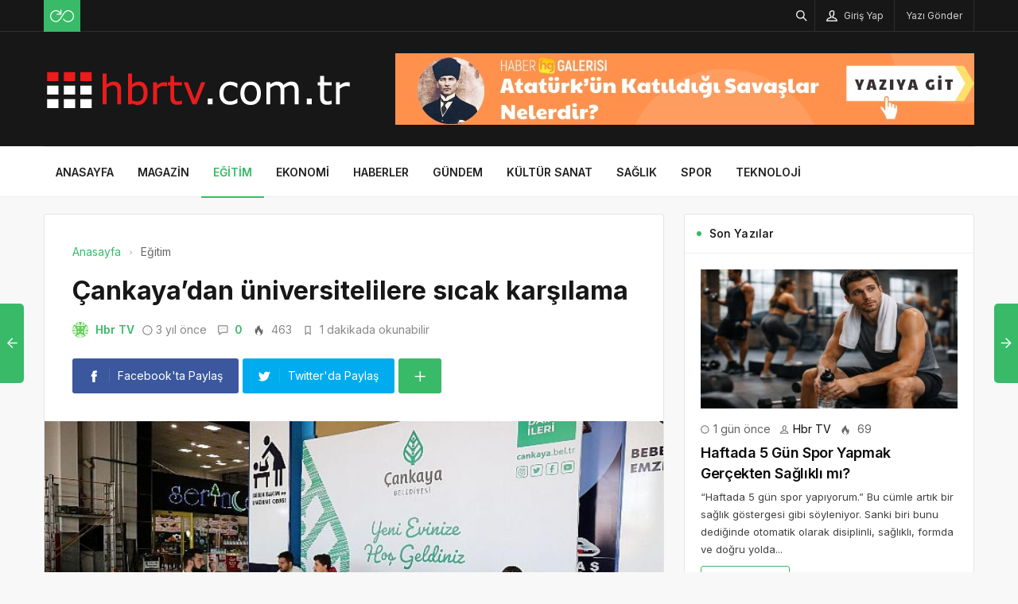

--- FILE ---
content_type: text/html; charset=UTF-8
request_url: https://hbrtv.com.tr/cankayadan-universitelilere-sicak-karsilama/
body_size: 14388
content:
<!DOCTYPE html>
<html lang="tr">

<head>
	<meta http-equiv="X-UA-Compatible" content="IE=edge">
	<meta charset="UTF-8">
	<meta name="viewport" content="width=device-width, initial-scale=1.0" />
	<link rel="profile" href="http://gmpg.org/xfn/11">
	<meta name='robots' content='index, follow, max-image-preview:large, max-snippet:-1, max-video-preview:-1' />

	<!-- This site is optimized with the Yoast SEO plugin v26.6 - https://yoast.com/wordpress/plugins/seo/ -->
	<title>Çankaya&#039;dan üniversitelilere sıcak karşılama - HbrTV</title>
	<link rel="canonical" href="https://hbrtv.com.tr/cankayadan-universitelilere-sicak-karsilama/" />
	<meta property="og:locale" content="tr_TR" />
	<meta property="og:type" content="article" />
	<meta property="og:title" content="Çankaya&#039;dan üniversitelilere sıcak karşılama - HbrTV" />
	<meta property="og:description" content="&Ccedil;ankaya Belediyesi, Ankara&rsquo;ya &uuml;niversite &ouml;ğrenimi i&ccedil;in şehir dışından gelen &ouml;ğrencileri AŞTİ&rsquo;de kurduğu &ldquo;Yeni Evinize Hoş Geldiniz&rdquo; masasında g&uuml;ler y&uuml;zle karşılıyor." />
	<meta property="og:url" content="https://hbrtv.com.tr/cankayadan-universitelilere-sicak-karsilama/" />
	<meta property="og:site_name" content="HbrTV" />
	<meta property="article:published_time" content="2022-09-25T09:50:16+00:00" />
	<meta property="og:image" content="https://hbrtv.com.tr/wp-content/uploads/2022/09/cankayadan-universitelilere-sicak-karsilama.jpg" />
	<meta property="og:image:width" content="850" />
	<meta property="og:image:height" content="400" />
	<meta property="og:image:type" content="image/png" />
	<meta name="author" content="Hbr TV" />
	<meta name="twitter:card" content="summary_large_image" />
	<meta name="twitter:label1" content="Yazan:" />
	<meta name="twitter:data1" content="Hbr TV" />
	<meta name="twitter:label2" content="Tahmini okuma süresi" />
	<meta name="twitter:data2" content="1 dakika" />
	<script type="application/ld+json" class="yoast-schema-graph">{"@context":"https://schema.org","@graph":[{"@type":"WebPage","@id":"https://hbrtv.com.tr/cankayadan-universitelilere-sicak-karsilama/","url":"https://hbrtv.com.tr/cankayadan-universitelilere-sicak-karsilama/","name":"Çankaya'dan üniversitelilere sıcak karşılama - HbrTV","isPartOf":{"@id":"https://hbrtv.com.tr/#website"},"primaryImageOfPage":{"@id":"https://hbrtv.com.tr/cankayadan-universitelilere-sicak-karsilama/#primaryimage"},"image":{"@id":"https://hbrtv.com.tr/cankayadan-universitelilere-sicak-karsilama/#primaryimage"},"thumbnailUrl":"https://hbrtv.com.tr/wp-content/uploads/2022/09/cankayadan-universitelilere-sicak-karsilama.jpg","datePublished":"2022-09-25T09:50:16+00:00","author":{"@id":"https://hbrtv.com.tr/#/schema/person/40cb18a3133e050c5e15196134152102"},"breadcrumb":{"@id":"https://hbrtv.com.tr/cankayadan-universitelilere-sicak-karsilama/#breadcrumb"},"inLanguage":"tr","potentialAction":[{"@type":"ReadAction","target":["https://hbrtv.com.tr/cankayadan-universitelilere-sicak-karsilama/"]}]},{"@type":"ImageObject","inLanguage":"tr","@id":"https://hbrtv.com.tr/cankayadan-universitelilere-sicak-karsilama/#primaryimage","url":"https://hbrtv.com.tr/wp-content/uploads/2022/09/cankayadan-universitelilere-sicak-karsilama.jpg","contentUrl":"https://hbrtv.com.tr/wp-content/uploads/2022/09/cankayadan-universitelilere-sicak-karsilama.jpg","width":850,"height":400,"caption":"cankayadan-universitelilere-sicak-karsilama.jpg"},{"@type":"BreadcrumbList","@id":"https://hbrtv.com.tr/cankayadan-universitelilere-sicak-karsilama/#breadcrumb","itemListElement":[{"@type":"ListItem","position":1,"name":"Anasayfa","item":"https://hbrtv.com.tr/"},{"@type":"ListItem","position":2,"name":"Çankaya&#8217;dan üniversitelilere sıcak karşılama"}]},{"@type":"WebSite","@id":"https://hbrtv.com.tr/#website","url":"https://hbrtv.com.tr/","name":"HbrTV","description":"Haber&#039;in TV Kanalı","potentialAction":[{"@type":"SearchAction","target":{"@type":"EntryPoint","urlTemplate":"https://hbrtv.com.tr/?s={search_term_string}"},"query-input":{"@type":"PropertyValueSpecification","valueRequired":true,"valueName":"search_term_string"}}],"inLanguage":"tr"},{"@type":"Person","@id":"https://hbrtv.com.tr/#/schema/person/40cb18a3133e050c5e15196134152102","name":"Hbr TV","image":{"@type":"ImageObject","inLanguage":"tr","@id":"https://hbrtv.com.tr/#/schema/person/image/","url":"https://secure.gravatar.com/avatar/f7b5b7e3d6a67ed318d0cf8a4ff3c997ef2c298c3bcabb2c77cec9fc650f29d7?s=96&d=identicon&r=g","contentUrl":"https://secure.gravatar.com/avatar/f7b5b7e3d6a67ed318d0cf8a4ff3c997ef2c298c3bcabb2c77cec9fc650f29d7?s=96&d=identicon&r=g","caption":"Hbr TV"},"sameAs":["https://hbrtv.com.tr"],"url":"https://hbrtv.com.tr/author/hbrtv/"}]}</script>
	<!-- / Yoast SEO plugin. -->


<link rel="alternate" type="application/rss+xml" title="HbrTV &raquo; akışı" href="https://hbrtv.com.tr/feed/" />
<link rel="alternate" type="application/rss+xml" title="HbrTV &raquo; yorum akışı" href="https://hbrtv.com.tr/comments/feed/" />
<link rel="alternate" type="application/rss+xml" title="HbrTV &raquo; Çankaya&#8217;dan üniversitelilere sıcak karşılama yorum akışı" href="https://hbrtv.com.tr/cankayadan-universitelilere-sicak-karsilama/feed/" />
<link rel="alternate" title="oEmbed (JSON)" type="application/json+oembed" href="https://hbrtv.com.tr/wp-json/oembed/1.0/embed?url=https%3A%2F%2Fhbrtv.com.tr%2Fcankayadan-universitelilere-sicak-karsilama%2F" />
<link rel="alternate" title="oEmbed (XML)" type="text/xml+oembed" href="https://hbrtv.com.tr/wp-json/oembed/1.0/embed?url=https%3A%2F%2Fhbrtv.com.tr%2Fcankayadan-universitelilere-sicak-karsilama%2F&#038;format=xml" />
<style id='wp-img-auto-sizes-contain-inline-css'>
img:is([sizes=auto i],[sizes^="auto," i]){contain-intrinsic-size:3000px 1500px}
/*# sourceURL=wp-img-auto-sizes-contain-inline-css */
</style>
<style id='wp-block-library-inline-css'>
:root{--wp-block-synced-color:#7a00df;--wp-block-synced-color--rgb:122,0,223;--wp-bound-block-color:var(--wp-block-synced-color);--wp-editor-canvas-background:#ddd;--wp-admin-theme-color:#007cba;--wp-admin-theme-color--rgb:0,124,186;--wp-admin-theme-color-darker-10:#006ba1;--wp-admin-theme-color-darker-10--rgb:0,107,160.5;--wp-admin-theme-color-darker-20:#005a87;--wp-admin-theme-color-darker-20--rgb:0,90,135;--wp-admin-border-width-focus:2px}@media (min-resolution:192dpi){:root{--wp-admin-border-width-focus:1.5px}}.wp-element-button{cursor:pointer}:root .has-very-light-gray-background-color{background-color:#eee}:root .has-very-dark-gray-background-color{background-color:#313131}:root .has-very-light-gray-color{color:#eee}:root .has-very-dark-gray-color{color:#313131}:root .has-vivid-green-cyan-to-vivid-cyan-blue-gradient-background{background:linear-gradient(135deg,#00d084,#0693e3)}:root .has-purple-crush-gradient-background{background:linear-gradient(135deg,#34e2e4,#4721fb 50%,#ab1dfe)}:root .has-hazy-dawn-gradient-background{background:linear-gradient(135deg,#faaca8,#dad0ec)}:root .has-subdued-olive-gradient-background{background:linear-gradient(135deg,#fafae1,#67a671)}:root .has-atomic-cream-gradient-background{background:linear-gradient(135deg,#fdd79a,#004a59)}:root .has-nightshade-gradient-background{background:linear-gradient(135deg,#330968,#31cdcf)}:root .has-midnight-gradient-background{background:linear-gradient(135deg,#020381,#2874fc)}:root{--wp--preset--font-size--normal:16px;--wp--preset--font-size--huge:42px}.has-regular-font-size{font-size:1em}.has-larger-font-size{font-size:2.625em}.has-normal-font-size{font-size:var(--wp--preset--font-size--normal)}.has-huge-font-size{font-size:var(--wp--preset--font-size--huge)}.has-text-align-center{text-align:center}.has-text-align-left{text-align:left}.has-text-align-right{text-align:right}.has-fit-text{white-space:nowrap!important}#end-resizable-editor-section{display:none}.aligncenter{clear:both}.items-justified-left{justify-content:flex-start}.items-justified-center{justify-content:center}.items-justified-right{justify-content:flex-end}.items-justified-space-between{justify-content:space-between}.screen-reader-text{border:0;clip-path:inset(50%);height:1px;margin:-1px;overflow:hidden;padding:0;position:absolute;width:1px;word-wrap:normal!important}.screen-reader-text:focus{background-color:#ddd;clip-path:none;color:#444;display:block;font-size:1em;height:auto;left:5px;line-height:normal;padding:15px 23px 14px;text-decoration:none;top:5px;width:auto;z-index:100000}html :where(.has-border-color){border-style:solid}html :where([style*=border-top-color]){border-top-style:solid}html :where([style*=border-right-color]){border-right-style:solid}html :where([style*=border-bottom-color]){border-bottom-style:solid}html :where([style*=border-left-color]){border-left-style:solid}html :where([style*=border-width]){border-style:solid}html :where([style*=border-top-width]){border-top-style:solid}html :where([style*=border-right-width]){border-right-style:solid}html :where([style*=border-bottom-width]){border-bottom-style:solid}html :where([style*=border-left-width]){border-left-style:solid}html :where(img[class*=wp-image-]){height:auto;max-width:100%}:where(figure){margin:0 0 1em}html :where(.is-position-sticky){--wp-admin--admin-bar--position-offset:var(--wp-admin--admin-bar--height,0px)}@media screen and (max-width:600px){html :where(.is-position-sticky){--wp-admin--admin-bar--position-offset:0px}}

/*# sourceURL=wp-block-library-inline-css */
</style><style id='global-styles-inline-css'>
:root{--wp--preset--aspect-ratio--square: 1;--wp--preset--aspect-ratio--4-3: 4/3;--wp--preset--aspect-ratio--3-4: 3/4;--wp--preset--aspect-ratio--3-2: 3/2;--wp--preset--aspect-ratio--2-3: 2/3;--wp--preset--aspect-ratio--16-9: 16/9;--wp--preset--aspect-ratio--9-16: 9/16;--wp--preset--color--black: #000000;--wp--preset--color--cyan-bluish-gray: #abb8c3;--wp--preset--color--white: #ffffff;--wp--preset--color--pale-pink: #f78da7;--wp--preset--color--vivid-red: #cf2e2e;--wp--preset--color--luminous-vivid-orange: #ff6900;--wp--preset--color--luminous-vivid-amber: #fcb900;--wp--preset--color--light-green-cyan: #7bdcb5;--wp--preset--color--vivid-green-cyan: #00d084;--wp--preset--color--pale-cyan-blue: #8ed1fc;--wp--preset--color--vivid-cyan-blue: #0693e3;--wp--preset--color--vivid-purple: #9b51e0;--wp--preset--gradient--vivid-cyan-blue-to-vivid-purple: linear-gradient(135deg,rgb(6,147,227) 0%,rgb(155,81,224) 100%);--wp--preset--gradient--light-green-cyan-to-vivid-green-cyan: linear-gradient(135deg,rgb(122,220,180) 0%,rgb(0,208,130) 100%);--wp--preset--gradient--luminous-vivid-amber-to-luminous-vivid-orange: linear-gradient(135deg,rgb(252,185,0) 0%,rgb(255,105,0) 100%);--wp--preset--gradient--luminous-vivid-orange-to-vivid-red: linear-gradient(135deg,rgb(255,105,0) 0%,rgb(207,46,46) 100%);--wp--preset--gradient--very-light-gray-to-cyan-bluish-gray: linear-gradient(135deg,rgb(238,238,238) 0%,rgb(169,184,195) 100%);--wp--preset--gradient--cool-to-warm-spectrum: linear-gradient(135deg,rgb(74,234,220) 0%,rgb(151,120,209) 20%,rgb(207,42,186) 40%,rgb(238,44,130) 60%,rgb(251,105,98) 80%,rgb(254,248,76) 100%);--wp--preset--gradient--blush-light-purple: linear-gradient(135deg,rgb(255,206,236) 0%,rgb(152,150,240) 100%);--wp--preset--gradient--blush-bordeaux: linear-gradient(135deg,rgb(254,205,165) 0%,rgb(254,45,45) 50%,rgb(107,0,62) 100%);--wp--preset--gradient--luminous-dusk: linear-gradient(135deg,rgb(255,203,112) 0%,rgb(199,81,192) 50%,rgb(65,88,208) 100%);--wp--preset--gradient--pale-ocean: linear-gradient(135deg,rgb(255,245,203) 0%,rgb(182,227,212) 50%,rgb(51,167,181) 100%);--wp--preset--gradient--electric-grass: linear-gradient(135deg,rgb(202,248,128) 0%,rgb(113,206,126) 100%);--wp--preset--gradient--midnight: linear-gradient(135deg,rgb(2,3,129) 0%,rgb(40,116,252) 100%);--wp--preset--font-size--small: 13px;--wp--preset--font-size--medium: 20px;--wp--preset--font-size--large: 36px;--wp--preset--font-size--x-large: 42px;--wp--preset--spacing--20: 0.44rem;--wp--preset--spacing--30: 0.67rem;--wp--preset--spacing--40: 1rem;--wp--preset--spacing--50: 1.5rem;--wp--preset--spacing--60: 2.25rem;--wp--preset--spacing--70: 3.38rem;--wp--preset--spacing--80: 5.06rem;--wp--preset--shadow--natural: 6px 6px 9px rgba(0, 0, 0, 0.2);--wp--preset--shadow--deep: 12px 12px 50px rgba(0, 0, 0, 0.4);--wp--preset--shadow--sharp: 6px 6px 0px rgba(0, 0, 0, 0.2);--wp--preset--shadow--outlined: 6px 6px 0px -3px rgb(255, 255, 255), 6px 6px rgb(0, 0, 0);--wp--preset--shadow--crisp: 6px 6px 0px rgb(0, 0, 0);}:where(.is-layout-flex){gap: 0.5em;}:where(.is-layout-grid){gap: 0.5em;}body .is-layout-flex{display: flex;}.is-layout-flex{flex-wrap: wrap;align-items: center;}.is-layout-flex > :is(*, div){margin: 0;}body .is-layout-grid{display: grid;}.is-layout-grid > :is(*, div){margin: 0;}:where(.wp-block-columns.is-layout-flex){gap: 2em;}:where(.wp-block-columns.is-layout-grid){gap: 2em;}:where(.wp-block-post-template.is-layout-flex){gap: 1.25em;}:where(.wp-block-post-template.is-layout-grid){gap: 1.25em;}.has-black-color{color: var(--wp--preset--color--black) !important;}.has-cyan-bluish-gray-color{color: var(--wp--preset--color--cyan-bluish-gray) !important;}.has-white-color{color: var(--wp--preset--color--white) !important;}.has-pale-pink-color{color: var(--wp--preset--color--pale-pink) !important;}.has-vivid-red-color{color: var(--wp--preset--color--vivid-red) !important;}.has-luminous-vivid-orange-color{color: var(--wp--preset--color--luminous-vivid-orange) !important;}.has-luminous-vivid-amber-color{color: var(--wp--preset--color--luminous-vivid-amber) !important;}.has-light-green-cyan-color{color: var(--wp--preset--color--light-green-cyan) !important;}.has-vivid-green-cyan-color{color: var(--wp--preset--color--vivid-green-cyan) !important;}.has-pale-cyan-blue-color{color: var(--wp--preset--color--pale-cyan-blue) !important;}.has-vivid-cyan-blue-color{color: var(--wp--preset--color--vivid-cyan-blue) !important;}.has-vivid-purple-color{color: var(--wp--preset--color--vivid-purple) !important;}.has-black-background-color{background-color: var(--wp--preset--color--black) !important;}.has-cyan-bluish-gray-background-color{background-color: var(--wp--preset--color--cyan-bluish-gray) !important;}.has-white-background-color{background-color: var(--wp--preset--color--white) !important;}.has-pale-pink-background-color{background-color: var(--wp--preset--color--pale-pink) !important;}.has-vivid-red-background-color{background-color: var(--wp--preset--color--vivid-red) !important;}.has-luminous-vivid-orange-background-color{background-color: var(--wp--preset--color--luminous-vivid-orange) !important;}.has-luminous-vivid-amber-background-color{background-color: var(--wp--preset--color--luminous-vivid-amber) !important;}.has-light-green-cyan-background-color{background-color: var(--wp--preset--color--light-green-cyan) !important;}.has-vivid-green-cyan-background-color{background-color: var(--wp--preset--color--vivid-green-cyan) !important;}.has-pale-cyan-blue-background-color{background-color: var(--wp--preset--color--pale-cyan-blue) !important;}.has-vivid-cyan-blue-background-color{background-color: var(--wp--preset--color--vivid-cyan-blue) !important;}.has-vivid-purple-background-color{background-color: var(--wp--preset--color--vivid-purple) !important;}.has-black-border-color{border-color: var(--wp--preset--color--black) !important;}.has-cyan-bluish-gray-border-color{border-color: var(--wp--preset--color--cyan-bluish-gray) !important;}.has-white-border-color{border-color: var(--wp--preset--color--white) !important;}.has-pale-pink-border-color{border-color: var(--wp--preset--color--pale-pink) !important;}.has-vivid-red-border-color{border-color: var(--wp--preset--color--vivid-red) !important;}.has-luminous-vivid-orange-border-color{border-color: var(--wp--preset--color--luminous-vivid-orange) !important;}.has-luminous-vivid-amber-border-color{border-color: var(--wp--preset--color--luminous-vivid-amber) !important;}.has-light-green-cyan-border-color{border-color: var(--wp--preset--color--light-green-cyan) !important;}.has-vivid-green-cyan-border-color{border-color: var(--wp--preset--color--vivid-green-cyan) !important;}.has-pale-cyan-blue-border-color{border-color: var(--wp--preset--color--pale-cyan-blue) !important;}.has-vivid-cyan-blue-border-color{border-color: var(--wp--preset--color--vivid-cyan-blue) !important;}.has-vivid-purple-border-color{border-color: var(--wp--preset--color--vivid-purple) !important;}.has-vivid-cyan-blue-to-vivid-purple-gradient-background{background: var(--wp--preset--gradient--vivid-cyan-blue-to-vivid-purple) !important;}.has-light-green-cyan-to-vivid-green-cyan-gradient-background{background: var(--wp--preset--gradient--light-green-cyan-to-vivid-green-cyan) !important;}.has-luminous-vivid-amber-to-luminous-vivid-orange-gradient-background{background: var(--wp--preset--gradient--luminous-vivid-amber-to-luminous-vivid-orange) !important;}.has-luminous-vivid-orange-to-vivid-red-gradient-background{background: var(--wp--preset--gradient--luminous-vivid-orange-to-vivid-red) !important;}.has-very-light-gray-to-cyan-bluish-gray-gradient-background{background: var(--wp--preset--gradient--very-light-gray-to-cyan-bluish-gray) !important;}.has-cool-to-warm-spectrum-gradient-background{background: var(--wp--preset--gradient--cool-to-warm-spectrum) !important;}.has-blush-light-purple-gradient-background{background: var(--wp--preset--gradient--blush-light-purple) !important;}.has-blush-bordeaux-gradient-background{background: var(--wp--preset--gradient--blush-bordeaux) !important;}.has-luminous-dusk-gradient-background{background: var(--wp--preset--gradient--luminous-dusk) !important;}.has-pale-ocean-gradient-background{background: var(--wp--preset--gradient--pale-ocean) !important;}.has-electric-grass-gradient-background{background: var(--wp--preset--gradient--electric-grass) !important;}.has-midnight-gradient-background{background: var(--wp--preset--gradient--midnight) !important;}.has-small-font-size{font-size: var(--wp--preset--font-size--small) !important;}.has-medium-font-size{font-size: var(--wp--preset--font-size--medium) !important;}.has-large-font-size{font-size: var(--wp--preset--font-size--large) !important;}.has-x-large-font-size{font-size: var(--wp--preset--font-size--x-large) !important;}
/*# sourceURL=global-styles-inline-css */
</style>

<style id='classic-theme-styles-inline-css'>
/*! This file is auto-generated */
.wp-block-button__link{color:#fff;background-color:#32373c;border-radius:9999px;box-shadow:none;text-decoration:none;padding:calc(.667em + 2px) calc(1.333em + 2px);font-size:1.125em}.wp-block-file__button{background:#32373c;color:#fff;text-decoration:none}
/*# sourceURL=/wp-includes/css/classic-themes.min.css */
</style>
<link rel='stylesheet' id='sp-style-css' href='https://hbrtv.com.tr/wp-content/themes/spixer/assets/css/style.css' media='all' />
<link rel="https://api.w.org/" href="https://hbrtv.com.tr/wp-json/" /><link rel="alternate" title="JSON" type="application/json" href="https://hbrtv.com.tr/wp-json/wp/v2/posts/1845" /><meta name="generator" content="WordPress 6.9" />
<link rel='shortlink' href='https://hbrtv.com.tr/?p=1845' />

					<meta property="og:locale" content="tr_TR" />
					<meta property="og:site_name" content="HbrTV" />
					<meta property="og:type" content="article" />
					<meta property="og:url" content="https://hbrtv.com.tr/cankayadan-universitelilere-sicak-karsilama/" />
					<meta property="og:title" content="Çankaya&#8217;dan üniversitelilere sıcak karşılama" />
					<meta property="og:description" content="&Ccedil;ankaya Belediyesi, Ankara&rsquo;ya &uuml;niversite &ouml;ğrenimi i&ccedil;in şehir dışından gelen &ouml;ğrencileri AŞTİ&rsquo;de kurduğu &ldquo;Yeni Evinize Hoş Geldiniz&rdquo; masasında g&uuml;ler y&uuml;zle karşılıyor." />
					<meta property="article:published_time" content="2022-09-25T09:50:16+03:00" />
					<meta property="article:section" content="Eğitim" />
				<meta property="og:image" content="https://hbrtv.com.tr/wp-content/uploads/2022/09/cankayadan-universitelilere-sicak-karsilama.jpg" />
				<script type='application/ld+json'>
					{"@context":"http:\/\/schema.org","@type":"Article","publisher":{"@type":"Organization","url":"https:\/\/hbrtv.com.tr","name":"HbrTV","logo":{"@type":"ImageObject","url":"https:\/\/hbrtv.com.tr\/wp-content\/uploads\/2022\/09\/hbrtv-logo.png"}},"headline":"\u00c7ankaya&#8217;dan \u00fcniversitelilere s\u0131cak kar\u015f\u0131lama","author":{"@type":"Person","name":"Hbr TV"},"datePublished":"2022-09-25T09:50:16+03:00","image":{"@type":"ImageObject","url":"https:\/\/hbrtv.com.tr\/wp-content\/uploads\/2022\/09\/cankayadan-universitelilere-sicak-karsilama.jpg"},"dateModified":"2022-09-25T09:50:16+03:00","mainEntityOfPage":"https:\/\/hbrtv.com.tr\/cankayadan-universitelilere-sicak-karsilama\/","url":"https:\/\/hbrtv.com.tr\/cankayadan-universitelilere-sicak-karsilama\/","description":"&Ccedil;ankaya Belediyesi, Ankara&rsquo;ya &uuml;niversite &ouml;\u011frenimi i&ccedil;in \u015fehir d\u0131\u015f\u0131ndan gelen &ouml;\u011frencileri A\u015eT\u0130&rsquo;de kurdu\u011fu &ldquo;Yeni Evinize Ho\u015f Geldiniz&rdquo; masas\u0131nda g&uuml;ler y&uuml;zle kar\u015f\u0131l\u0131yor."}				</script>
			<!-- Google tag (gtag.js) -->
<script async src="https://www.googletagmanager.com/gtag/js?id=G-EFME72F8WD"></script>
<script>
  window.dataLayer = window.dataLayer || [];
  function gtag(){dataLayer.push(arguments);}
  gtag('js', new Date());

  gtag('config', 'G-EFME72F8WD');
</script><script>
			var connection = navigator.connection || navigator.mozConnection || navigator.webkitConnection;
			if ( typeof connection != 'undefined' && (/\slow-2g|2g/.test(connection.effectiveType))) {
				console.warn( 'Slow Connection Google Fonts Disabled' );
			}
			else {
				WebFontConfig ={
					google:{
						families: ['Inter:regular,500,600,700:latin&display=swap', '', ''],
						
					}
				};

				(function(){
					var wf   = document.createElement('script');
					wf.src   = '//ajax.googleapis.com/ajax/libs/webfont/1.6.26/webfont.js';
					wf.type  = 'text/javascript';
					wf.defer = 'true';
					var s = document.getElementsByTagName('script')[0];
					s.parentNode.insertBefore(wf, s);
				})();
		
			}

			</script>
<meta http-equiv='x-dns-prefetch-control' content='on'>
<link rel='dns-prefetch' href='//ajax.googleapis.com' />
<link rel='dns-prefetch' href='//fonts.googleapis.com' />
<link rel='dns-prefetch' href='//fonts.gstatic.com' />
<link rel='dns-prefetch' href='//cdnjs.cloudflare.com' />
<link rel='dns-prefetch' href='//s.gravatar.com' />
<link rel='dns-prefetch' href='//www.google-analytics.com' />
<link rel='preload' as='style' href='https://hbrtv.com.tr/wp-content/themes/spixer/assets/css/style.css' />
<link rel='preload' as='font' href='https://hbrtv.com.tr/wp-content/themes/spixer/assets/fonts/themify.woff' type='font/woff' crossorigin='anonymous' />
<link rel="icon" href="https://hbrtv.com.tr/wp-content/uploads/2022/09/hbrtv-fav-150x150.png" sizes="32x32" />
<link rel="icon" href="https://hbrtv.com.tr/wp-content/uploads/2022/09/hbrtv-fav-300x300.png" sizes="192x192" />
<link rel="apple-touch-icon" href="https://hbrtv.com.tr/wp-content/uploads/2022/09/hbrtv-fav-300x300.png" />
<meta name="msapplication-TileImage" content="https://hbrtv.com.tr/wp-content/uploads/2022/09/hbrtv-fav-300x300.png" />
<style type="text/css">

					.sp_header_3 .sp_header-top {
    border-bottom: 0px;
}
				
body#is-boxed-or-is-framed{ background: #f1f1f1 url(https://hbrtv.com.tr/wp-content/themes/spixer/admin/assets/images/patterns/pattern-10.png); }

					.sp_footer {
						background-color: #141414;
						background-repeat:;
						background-attachment:;
						background-position:;
						background-image:url();
						background-size:;
					}
				

					body, textarea, button, input
					{font-family: "Inter", sans-serif !important;} 
					
					
</style>
		<style id="wp-custom-css">
			.sp_entry-header+img{
width: 100%
}
.sp_entry-content a {
color: #0697f0;
}		</style>
		</head>

<body class="wp-singular post-template-default single single-post postid-1845 single-format-standard wp-theme-spixer">
				<div id="loader">
			<div class="lds-roller"><div></div><div></div><div></div><div></div><div></div><div></div><div></div><div></div></div>
		</div>
		
	<div class="site-wrapper site--wide">
		<header id="sp-header" class="sp_header sp_header-0 container_boxed header_dark">
	<div class="sp_header-top">
	<div class="container flex-container">
		<div class="sp_header-top-left">
			<div class="sp_random-post"><a title="Rastgele Yazı" href="https://hbrtv.com.tr/?random"><img src="https://hbrtv.com.tr/wp-content/themes/spixer/assets/images/random.svg" width="30" height="30" alt="random-post"/></a></div>					</div>
		<div class="sp_spacer"></div>
		<div class="sp_header-top-right">
						<button class="search-button" aria-label="Arama"><i class="ti-search"></i></button>
				<button class="sp_lrp-button"><i class="ti-user"></i> <span >Giriş Yap</span></button>
	<div id="login-register-password">
		<button class="sp_lrp-close"><i class="ti-close"></i></button>
		<div class="sp-lrp">

			
				<ul class="sp_nav-tabs" role="tablist">
					<li role="presentation" class="active"><a href="#tab1_login" aria-controls="tab1_login" role="tab" data-toggle="tab">Giriş Yap</a></li>
										<li role="presentation"><a href="#tab3_login" aria-controls="tab3_login" role="tab" data-toggle="tab">Unuttum</a></li>
				</ul>
				<div class="tab_container_login">
				
					<div role="tabpanel" class="sp_tab-pane active" id="tab1_login">

						
						<h3>Hesabın var mı?</h3>
						<p>Giriş yap veya kayıt ol! Çok hızlı &amp; <em>ücretsiz!</em></p>

						
						<form method="post" action="https://hbrtv.com.tr/wp-login.php" class="wp-user-form">
							<div class="username">
								<label for="user_login">Kullanıcı Adı</label>
								<input type="text" name="log" value="" size="20" id="user_login" tabindex="11" />
							</div>
							<div class="password">
								<label for="user_pass">Şifre</label>
								<input type="password" name="pwd" value="" size="20" id="user_pass" tabindex="12" />
							</div>
							<div class="login_fields">
								<div class="rememberme">
									<label for="rememberme">
										<input type="checkbox" name="rememberme" value="forever" checked="checked" id="rememberme" tabindex="13" /> Beni Hatırla									</label>
								</div>
																<input type="submit" name="user-submit" value="Giriş Yap" tabindex="14" class="user-submit" />
								<input type="hidden" name="redirect_to" value="/cankayadan-universitelilere-sicak-karsilama/" />
								<input type="hidden" name="user-cookie" value="1" />
							</div>
						</form>
					</div>
					
										
					<div role="tabpanel" class="sp_tab-pane" id="tab3_login">
						<h3>Bir şey mi Unuttun?</h3>
						<p>Şifrenizi sıfırlamak için kullanıcı adınızı veya e-posta adresinizi girin.</p>
						<form method="post" action="https://hbrtv.com.tr/wp-login.php?action=lostpassword" class="wp-user-form">
							<div class="username">
								<label for="user_login7" class="hide">Kullanıcı adı veya e-posta adresi</label>
								<input type="text" name="user_login" value="" size="20" id="user_login7" tabindex="1001" />
							</div>
							<div class="login_fields">
																<input type="submit" name="user-submit" value="Şifremi Sıfırla" class="user-submit" tabindex="1002" />
																<input type="hidden" name="redirect_to" value="/cankayadan-universitelilere-sicak-karsilama/?reset=true" />
								<input type="hidden" name="user-cookie" value="1" />
							</div>
						</form>
					</div>
				</div>

			
		</div>
	</div>
<a class="submit_post_btn" href="https://hbrtv.com.tr/yazi-ekle/"><span>Yazı Gönder</span></a>	
		</div>
	</div>
</div>	<div class="sp_header-middle">
		<div class="container">
			<div class="header_middle flex-container">
				<div class="sp_logo"><a href="https://hbrtv.com.tr"><img loading="lazy" width="388" height="102" src="https://hbrtv.com.tr/wp-content/uploads/2022/09/hbrtv-logo.png" alt="HbrTV"/></a></div>				<div class="d-flex align-items-center">
				<button class="sp_menu-drawer-button"><span></span><span></span><span></span></button>
				<div class="header-login-btn hidden-desktop">
					<button class="sp_lrp-button"><i class="ti-user"></i> <span class="hidden-mobile">Giriş Yap</span></button>
	<div id="login-register-password">
		<button class="sp_lrp-close"><i class="ti-close"></i></button>
		<div class="sp-lrp">

			
				<ul class="sp_nav-tabs" role="tablist">
					<li role="presentation" class="active"><a href="#tab1_login" aria-controls="tab1_login" role="tab" data-toggle="tab">Giriş Yap</a></li>
										<li role="presentation"><a href="#tab3_login" aria-controls="tab3_login" role="tab" data-toggle="tab">Unuttum</a></li>
				</ul>
				<div class="tab_container_login">
				
					<div role="tabpanel" class="sp_tab-pane active" id="tab1_login">

						
						<h3>Hesabın var mı?</h3>
						<p>Giriş yap veya kayıt ol! Çok hızlı &amp; <em>ücretsiz!</em></p>

						
						<form method="post" action="https://hbrtv.com.tr/wp-login.php" class="wp-user-form">
							<div class="username">
								<label for="user_login">Kullanıcı Adı</label>
								<input type="text" name="log" value="" size="20" id="user_login" tabindex="11" />
							</div>
							<div class="password">
								<label for="user_pass">Şifre</label>
								<input type="password" name="pwd" value="" size="20" id="user_pass" tabindex="12" />
							</div>
							<div class="login_fields">
								<div class="rememberme">
									<label for="rememberme">
										<input type="checkbox" name="rememberme" value="forever" checked="checked" id="rememberme" tabindex="13" /> Beni Hatırla									</label>
								</div>
																<input type="submit" name="user-submit" value="Giriş Yap" tabindex="14" class="user-submit" />
								<input type="hidden" name="redirect_to" value="/cankayadan-universitelilere-sicak-karsilama/" />
								<input type="hidden" name="user-cookie" value="1" />
							</div>
						</form>
					</div>
					
										
					<div role="tabpanel" class="sp_tab-pane" id="tab3_login">
						<h3>Bir şey mi Unuttun?</h3>
						<p>Şifrenizi sıfırlamak için kullanıcı adınızı veya e-posta adresinizi girin.</p>
						<form method="post" action="https://hbrtv.com.tr/wp-login.php?action=lostpassword" class="wp-user-form">
							<div class="username">
								<label for="user_login7" class="hide">Kullanıcı adı veya e-posta adresi</label>
								<input type="text" name="user_login" value="" size="20" id="user_login7" tabindex="1001" />
							</div>
							<div class="login_fields">
																<input type="submit" name="user-submit" value="Şifremi Sıfırla" class="user-submit" tabindex="1002" />
																<input type="hidden" name="redirect_to" value="/cankayadan-universitelilere-sicak-karsilama/?reset=true" />
								<input type="hidden" name="user-cookie" value="1" />
							</div>
						</form>
					</div>
				</div>

			
		</div>
	</div>
				</div>
				</div>
									<div class="sp_banner in_header">
						<a href="https://habergalerisi.com/ataturkun-katildigi-savaslar-nelerdir-8779-haberi" target="_blank"><img src="https://hbrtv.com.tr/wp-content/uploads/2022/11/haber-galerisi-ataturkun-katildigi-savaslar-nelerdir-728x90-1.jpg"></a>


					</div>
							</div>
		</div>
	</div>
</header>
<nav class="sp_header-bottom nav_light">
	<div class="container flex-container">
					<div class="sp_header-bottom-menu"><ul id="menu-header" class="menu"><li id="menu-item-1016" class="menu-item menu-item-type-custom menu-item-object-custom menu-item-home menu-item-1016"><a href="https://hbrtv.com.tr/">Anasayfa</a></li>
<li id="menu-item-1044" class="menu-item menu-item-type-taxonomy menu-item-object-category menu-item-1044"><a href="https://hbrtv.com.tr/magazin/">Magazin</a></li>
<li id="menu-item-1039" class="menu-item menu-item-type-taxonomy menu-item-object-category current-post-ancestor current-menu-parent current-post-parent menu-item-1039"><a href="https://hbrtv.com.tr/egitim/">Eğitim</a></li>
<li id="menu-item-1040" class="menu-item menu-item-type-taxonomy menu-item-object-category menu-item-1040"><a href="https://hbrtv.com.tr/ekonomi/">Ekonomi</a></li>
<li id="menu-item-1042" class="menu-item menu-item-type-taxonomy menu-item-object-category menu-item-1042"><a href="https://hbrtv.com.tr/haberler/">Haberler</a></li>
<li id="menu-item-1041" class="menu-item menu-item-type-taxonomy menu-item-object-category menu-item-1041"><a href="https://hbrtv.com.tr/gundem/">Gündem</a></li>
<li id="menu-item-1043" class="menu-item menu-item-type-taxonomy menu-item-object-category menu-item-1043"><a href="https://hbrtv.com.tr/kultur-sanat/">Kültür Sanat</a></li>
<li id="menu-item-1045" class="menu-item menu-item-type-taxonomy menu-item-object-category menu-item-1045"><a href="https://hbrtv.com.tr/saglik/">Sağlık</a></li>
<li id="menu-item-1046" class="menu-item menu-item-type-taxonomy menu-item-object-category menu-item-1046"><a href="https://hbrtv.com.tr/spor/">Spor</a></li>
<li id="menu-item-1047" class="menu-item menu-item-type-taxonomy menu-item-object-category menu-item-1047"><a href="https://hbrtv.com.tr/teknoloji/">Teknoloji</a></li>
</ul></div>				
	</div>
</nav>
<div class="sp_search-area">
	<form method="get" id="searchform" class="searchform" action="https://hbrtv.com.tr/">
		<span class="screen-reader-text">Arama</span>
		<input placeholder="Aradığınız kelimeyi yazın ve entera basın" type="text" value="" name="s">
		<button class="sp_search-button" type="submit" aria-label="Gönder"><i class="ti-search"></i></button>
	</form>
	<button class="sp_search-close" aria-label="Kapat"><i class="ti-close"></i></button>
</div>

<main role="main">
	<div class="main-wrapper no-p-mob">
		<div class="container flex-container sp_has-sidebar">
		<div id="content">
		<div class="sp_content">
			<div class="sp_prev_post">&laquo; <a href="https://hbrtv.com.tr/kemalpasada-egitim-seferberligi-suruyor/" rel="prev">Kemalpaşa&#8217;da Eğitim Seferberliği Sürüyor</a></div> 
			<div class="sp_block border-all sp_entry">
				<article id="post-1845" class="post-1845 post type-post status-publish format-standard has-post-thumbnail category-egitim">
										<header class="sp_entry-header">
	<ol class='sp_breadcrumb' itemscope itemtype='http://schema.org/BreadcrumbList'><li itemprop="itemListElement" itemscope itemtype="http://schema.org/ListItem" class="root"><a rel="v:url" itemprop="item" href="https://hbrtv.com.tr"><span itemprop="name">Anasayfa</span></a><meta itemprop="position" content="1" /></li><li itemprop="itemListElement" itemscope
      itemtype="http://schema.org/ListItem"><a href="https://hbrtv.com.tr/egitim/" rel="v:url" itemprop="item"><span itemprop="name">Eğitim</span></a><meta itemprop="position" content="2" /></li><li itemprop='itemListElement' itemscope
				itemtype='http://schema.org/ListItem'><a href="https://hbrtv.com.tr/cankayadan-universitelilere-sicak-karsilama/" rel="bookmark" itemprop="item"><span itemprop="name">Çankaya&#8217;dan üniversitelilere sıcak karşılama</span></a><meta itemprop='position' content='3' /></li></ol>	<h1 class="title">Çankaya&#8217;dan üniversitelilere sıcak karşılama</h1>		<div class="sp_entry-meta">
			<div class="sp_entry-meta-left"><span class="vcard entry-author author"><img alt='' src='https://secure.gravatar.com/avatar/2a539d6520266b56c3b0c525b9e6128858baeccb5ee9b694a2906e123c8d6dd3?s=20&#038;d=identicon&#038;r=g' srcset='https://secure.gravatar.com/avatar/2a539d6520266b56c3b0c525b9e6128858baeccb5ee9b694a2906e123c8d6dd3?s=40&#038;d=identicon&#038;r=g 2x' class='avatar avatar-20 photo' height='20' width='20' decoding='async'/> <a class="fn" rel="author" href="https://hbrtv.com.tr/author/hbrtv/">Hbr TV</a></span><span class="date post_date entry-time" content="2022-09-25T09:50:16+03:00"><i class="ti-time"></i>3 yıl&nbsp;önce</span>					<span><i class="ti-comment-alt"></i> <a href="#respond">0</a></span>
										<span><div data-view-count="463" kez okundu" class="sp_post-views sp_unknow"><svg xmlns="http://www.w3.org/2000/svg" xmlns:xlink="http://www.w3.org/1999/xlink" version="1.1" id="Layer_1" x="0px" y="0px" viewBox="0 0 511.269 511.269" style="enable-background:new 0 0 511.269 511.269;" xml:space="preserve"><path style="fill: #000000;" d="M140.367,465.067C116.9,438.4,93.434,410.667,78.5,377.6c-14.933-35.2-19.2-75.733-11.733-114.133  s24.533-74.667,49.067-105.6c-2.133,26.667,7.467,54.4,25.6,74.667c-10.667-51.2,6.4-106.667,40.533-147.2S263.034,18.133,312.1,0  c-24.533,25.6-27.733,66.133-18.133,100.267c9.6,34.133,29.867,64,48,94.933c18.133,30.933,35.2,62.933,36.267,98.133  c9.6-18.133,20.267-36.267,26.667-56.533c6.4-20.267,9.6-41.6,4.267-61.867c19.2,23.467,29.867,46.933,35.2,76.8  c5.333,29.867,4.267,60.8,1.067,90.667c-4.267,33.067-12.8,67.2-30.933,94.933c-21.333,33.067-55.467,56.533-92.8,69.333  C255.567,518.4,190.5,508.8,140.367,465.067z"/><path style="fill:#FFD15C;" d="M221.434,504.533C308.9,538.667,395.3,435.2,347.3,355.2c0-1.067-1.067-1.067-1.067-2.133  c4.267,43.733-6.4,75.733-26.667,93.867c10.667-25.6,3.2-55.467-9.6-81.067c-12.8-24.533-30.933-46.933-44.8-70.4  c-13.867-24.533-24.533-52.267-18.133-80c-25.6,19.2-43.733,48-51.2,78.933c-7.467,30.933-3.2,65.067,10.667,93.867  c-16-11.733-27.733-30.933-28.8-51.2c-17.067,20.267-27.733,46.933-26.667,73.6C151.034,452.267,184.1,489.6,221.434,504.533z"/><g></g><g></g><g></g><g></g><g></g><g></g><g></g><g></g><g></g><g></g><g></g><g></g><g></g><g></g><g></g></svg> 463</div></span>
										
					<span class="minutes-read"><i class="ti-bookmark"></i> 1&nbsp;dakikada okunabilir</span>			
				</div>			
		</div>
	<div id="share" class="sp_post-share share_post_style_1">
		<div class="share_item">
			<a class="bg-facebook" target="popup" onclick="window.open('http://www.facebook.com/sharer/sharer.php?u=https://hbrtv.com.tr/cankayadan-universitelilere-sicak-karsilama/', 'popupwindow', 'scrollbars=yes,width=550,height=520');return true">
				<i class="ti-facebook"></i>
				<span>Facebook'ta Paylaş</span>
			</a>
		</div>
		<div class="share_item">
			<a class="bg-twitter" target="popup" onclick="window.open('http://www.twitter.com/intent/tweet?text=Çankaya&#8217;dan üniversitelilere sıcak karşılama via https://hbrtv.com.tr/cankayadan-universitelilere-sicak-karsilama/', 'popupwindow', 'scrollbars=yes,width=550,height=520');return true">
				<i class="ti-twitter-alt"></i>
				<span>Twitter'da Paylaş</span>
			</a>
		</div>
		<div class="share_item share_more">
			<a class="btn-primary">
				<i class="ti-plus"></i>
			</a>
		</div>
		<div class="share_more_x">
			<div class="share_item">
				<a class="bg-pinterest" target="popup" onclick="window.open('https://pinterest.com/pin/create/button/?url=&media=&description=https://hbrtv.com.tr/cankayadan-universitelilere-sicak-karsilama/', 'popupwindow', 'scrollbars=yes,width=550,height=520');return true">
				<i class="ti-pinterest-alt"></i>
				<span class="screen-reader-text">Pinterest</span>
			</a>
			</div>
			<div class="share_item">
				<a class="bg-reddit" target="popup" onclick="window.open('https://reddit.com/submit?url=https://hbrtv.com.tr/cankayadan-universitelilere-sicak-karsilama/&title=Çankaya&#8217;dan üniversitelilere sıcak karşılama', 'popupwindow', 'scrollbars=yes,width=550,height=520');return true">
				<i class="ti-reddit"></i>
				<span class="screen-reader-text">Reddit</span>
			</a>
			</div>
			<div class="share_item">
				<a class="bg-whatsapp" href="whatsapp://send?text=https://hbrtv.com.tr/cankayadan-universitelilere-sicak-karsilama/">
				<i class="ti-whatsapp"></i>
				<span class="screen-reader-text">Whatsapp</span>
			</a>
			</div>
			<div class="share_item">
				<a class="bg-telegram" target="popup" onclick="window.open('https://telegram.me/share/url?url=https://hbrtv.com.tr/cankayadan-universitelilere-sicak-karsilama/', 'popupwindow', 'scrollbars=yes,width=550,height=520');return true">
				<i class="ti-telegram"></i>
				<span class="screen-reader-text">Telegram</span>
			</a>
			</div>
		</div>

</div></header>					<div class="sp_entry-thumb"><img width="850" height="400" src="[data-uri]" class="attachment-post-thumbnail size-post-thumbnail sp-lazy wp-post-image" alt="cankayadan-universitelilere-sicak-karsilama.jpg" decoding="async" fetchpriority="high" data-src="https://hbrtv.com.tr/wp-content/uploads/2022/09/cankayadan-universitelilere-sicak-karsilama.jpg" /></div>					<div class="sp_entry-content">
	<p><span style="font-size:16px"><span style="font-family:arial,helvetica,sans-serif"><strong>&Ccedil;ankaya Belediyesi, Ankara&rsquo;ya &uuml;niversite &ouml;ğrenimi i&ccedil;in şehir dışından gelen &ouml;ğrencileri AŞTİ&rsquo;de kurduğu &ldquo;Yeni Evinize Hoş Geldiniz&rdquo; masasında g&uuml;ler y&uuml;zle karşılıyor.</strong></span></span></p>
<p>  <span style="font-size:16px"><span style="font-family:arial,helvetica,sans-serif">&Ccedil;ankaya Belediyesi, Ankara&rsquo;ya ilk kez gelen &ouml;ğrencileri bilgilendirmek ve y&ouml;nlendirmek amacıyla Ankara Şehirler Arası Terminal İşletmesi&rsquo;nde (AŞTİ) Danışma Masası a&ccedil;tı. Masada, &Ccedil;ankaya Belediyesi Gen&ccedil;lik Birimi &ccedil;alışanları Başkent&rsquo;e gelen &ouml;ğrencileri Ankara&rsquo;daki &uuml;niversite hayatı, yer, konum, ulaşım, yurtlar ve &Ccedil;ankaya Belediyesinin &ouml;ğrencilere y&ouml;nelik sunduğu hizmetler hakkında bilgilendiriyor. &quot;Yeni Evinize Hoş Geldiniz&quot; sloganıyla karşılanan &ouml;ğrencilere &ouml;zellikle &ouml;ğrenim g&ouml;recekleri &uuml;niversite ile yurtlara ulaşım konusunda destek veriliyor.</span></span></p>
<p><span style="font-size:16px"><span style="font-family:arial,helvetica,sans-serif">&nbsp;</span></span></p>
<p><span style="font-size:16px"><span style="font-family:arial,helvetica,sans-serif">&Uuml;niversite &ouml;ğrencilerine, &Ccedil;ankaya Belediyesinin hafta i&ccedil;i her akşam Belediye Başkanlığı binasındaki yemekhane ile 100. Yıl &Ccedil;ankaya Evi yemekhanesinde &uuml;cretsiz akşam yemeği verildiği bilgisi veriliyor. &Ouml;ğrencilerin en &ouml;nemli ihtiyacı olan yemeğin yanı sıra &ccedil;amaşırhane, &Ccedil;ankaya Evlerinde yer alan k&uuml;t&uuml;phaneler ile gen&ccedil;lere y&ouml;nelik yabancı dil ve kişisel gelişim kurslarını i&ccedil;eren Kamp&uuml;s Mahallede uygulamaları aktarılıyor.&nbsp;</span></span></p>
<p>Kaynak: (BYZHA) &#8211; Beyaz Haber Ajansı</p>
		<a href="#respond" class="btn btn-primary">Bir Cevap Yaz</a>
	</div>
	<div class="sp_entry-footer border-top">
			</div>
				</article>
			</div>
			<div id="post-nav" class="navigation">
			<div class="nav-box previous">
			<span class="icon">
				<i class="ti-arrow-left"></i>
			</span>
			<div class="nav-content">
				<a href="https://hbrtv.com.tr/kemalpasada-egitim-seferberligi-suruyor/" rel="prev"><img width="90" height="90" src="[data-uri]" class="attachment-100x90 size-100x90 sp-lazy wp-post-image" alt="kemalpasada-egitim-seferberligi-suruyor.jpg" decoding="async" data-src="https://hbrtv.com.tr/wp-content/uploads/2022/09/kemalpasada-egitim-seferberligi-suruyor-150x150.jpg" />  <span>Önceki Yazı</span> <span class='box-title'>Kemalpaşa&#8217;da Eğitim Seferberliği Sürüyor</span></a> 
			</div>
		</div>
			<div class="nav-box next">
			<span class="icon">
				<i class="ti-arrow-right"></i>
			</span>
			<div class="nav-content">
				<a href="https://hbrtv.com.tr/ege-universitesi-dunyaya-acilmaya-devam-ediyor/" rel="next"><img width="90" height="90" src="[data-uri]" class="attachment-100x90 size-100x90 sp-lazy wp-post-image" alt="ege-universitesi-dunyaya-acilmaya-devam-ediyor.jpg" decoding="async" data-src="https://hbrtv.com.tr/wp-content/uploads/2022/09/ege-universitesi-dunyaya-acilmaya-devam-ediyor-150x150.jpg" />  <span>Sonraki Yazılar</span> <span class='box-title'>Ege Üniversitesi dünyaya açılmaya devam ediyor</span></a>			</div>
		</div>
	</div><div id="sp_author-box" class="sp_block border-all sp_block--2">
		<div class="sp_block-title sp_head_style-1">
		<h3 class="headline">Hbr TV Hakkında</h3>
	</div>
	<div class="sp_block-content">
		<div class="sp_author-box">
			<div class="sp_author-box-avatar">
									<img width="90" height="90" alt="avatar" class="sp-lazy avatar avatar-90 photo" src="https://hbrtv.com.tr/wp-content/themes/spixer/assets/images/sp-empty-avatar.png" data-src="https://secure.gravatar.com/avatar/f7b5b7e3d6a67ed318d0cf8a4ff3c997ef2c298c3bcabb2c77cec9fc650f29d7?s=96&#038;d=identicon&#038;r=g" />
							</div>
			<div class="sp_author-box-content">
				<h3><a class="author" href="https://hbrtv.com.tr/author/hbrtv/">Hbr TV</a></h3>
				<p></p>
				<ul class="sp_author__social"><li><a class="em" href="mailto:info@hbrtv.com.tr"><i class="ti-email"></i></a></li></ul>			</div>
		</div>
	</div>
</div><div id="sp_related-articles" class="sp_block border-all sp_block--4 sp_block--2">
		<div class="sp_block-title sp_head_style-1">
		<h3 class="headline">Benzer Yazılar</h3>
	</div>
	<div class="sp_block-content">
		<div class="sp_block-post-group">


					<ul class="sp_block-post-container">
							<li class="sp_block-post post-24656 post type-post status-publish format-standard has-post-thumbnail category-egitim">
																	<div class="sp_post-thumb">
																					<a href='https://hbrtv.com.tr/kadin-derneklerine-saglikli-beslenme-atolyesi/' title='Kadın derneklerine sağlıklı beslenme atölyesi'>
													<img class="sp-lazy" data-src="https://hbrtv.com.tr/wp-content/uploads/2022/12/kadin-derneklerine-saglikli-beslenme-atolyesi-369x200.jpg" src="https://hbrtv.com.tr/wp-content/themes/spixer/assets/images/sp-empty-medium.png" alt="Kadın derneklerine sağlıklı beslenme atölyesi"  width="369" height="200"/>
											</a>
						</div>
												<div class="sp_post-content">
			<div class="sp_post-meta">
				<ul>
					<li class="post-date"><i class="ti-time"></i> 3 yıl&nbsp;önce</li>
					<li class="post-author "><i class="ti-user"></i> <a class="fn" rel="author" href="https://hbrtv.com.tr/author/hbrtv/">Hbr TV</a></li>
					<li class="post-views"><div data-view-count="418" kez okundu" class="sp_post-views sp_unknow"><svg xmlns="http://www.w3.org/2000/svg" xmlns:xlink="http://www.w3.org/1999/xlink" version="1.1" id="Layer_1" x="0px" y="0px" viewBox="0 0 511.269 511.269" style="enable-background:new 0 0 511.269 511.269;" xml:space="preserve"><path style="fill: #000000;" d="M140.367,465.067C116.9,438.4,93.434,410.667,78.5,377.6c-14.933-35.2-19.2-75.733-11.733-114.133  s24.533-74.667,49.067-105.6c-2.133,26.667,7.467,54.4,25.6,74.667c-10.667-51.2,6.4-106.667,40.533-147.2S263.034,18.133,312.1,0  c-24.533,25.6-27.733,66.133-18.133,100.267c9.6,34.133,29.867,64,48,94.933c18.133,30.933,35.2,62.933,36.267,98.133  c9.6-18.133,20.267-36.267,26.667-56.533c6.4-20.267,9.6-41.6,4.267-61.867c19.2,23.467,29.867,46.933,35.2,76.8  c5.333,29.867,4.267,60.8,1.067,90.667c-4.267,33.067-12.8,67.2-30.933,94.933c-21.333,33.067-55.467,56.533-92.8,69.333  C255.567,518.4,190.5,508.8,140.367,465.067z"/><path style="fill:#FFD15C;" d="M221.434,504.533C308.9,538.667,395.3,435.2,347.3,355.2c0-1.067-1.067-1.067-1.067-2.133  c4.267,43.733-6.4,75.733-26.667,93.867c10.667-25.6,3.2-55.467-9.6-81.067c-12.8-24.533-30.933-46.933-44.8-70.4  c-13.867-24.533-24.533-52.267-18.133-80c-25.6,19.2-43.733,48-51.2,78.933c-7.467,30.933-3.2,65.067,10.667,93.867  c-16-11.733-27.733-30.933-28.8-51.2c-17.067,20.267-27.733,46.933-26.667,73.6C151.034,452.267,184.1,489.6,221.434,504.533z"/><g></g><g></g><g></g><g></g><g></g><g></g><g></g><g></g><g></g><g></g><g></g><g></g><g></g><g></g><g></g></svg> 418</div></li>
				</ul>
			</div>
			<h3 class="headline"><a href="https://hbrtv.com.tr/kadin-derneklerine-saglikli-beslenme-atolyesi/" rel="bookmark">Kadın derneklerine sağlıklı beslenme atölyesi</a></h3>												<div class="sp_post-summary">
						<p>Nil&uuml;fer Belediyesi&rsquo;nin kadın derneklerine y&ouml;nelik d&uuml;zenlediği Sağlıklı Yaşam ve Beslenme At&ouml;lyesi geniş katılımla ger&ccedil;ekleşti.</p>
					</div>
										<div class="sp_read-more"><a href='https://hbrtv.com.tr/kadin-derneklerine-saglikli-beslenme-atolyesi/' title='Kadın derneklerine sağlıklı beslenme atölyesi'>Devamını Oku</a></div>
		</div>
					</li>
							<li class="sp_block-post post-32284 post type-post status-publish format-standard has-post-thumbnail category-egitim">
																	<div class="sp_post-thumb">
																					<a href='https://hbrtv.com.tr/kerim-deniz-yeni-projeleri-oncesinde-apollon-kacamagi-yapti/' title='Kerim Deniz yeni projeleri öncesinde Apollon kaçamağı yaptı'>
													<img class="sp-lazy" data-src="https://hbrtv.com.tr/wp-content/uploads/2023/01/kerim-deniz-yeni-projeleri-oncesinde-apollon-kacamagi-yapti-369x200.jpg" src="https://hbrtv.com.tr/wp-content/themes/spixer/assets/images/sp-empty-medium.png" alt="Kerim Deniz yeni projeleri öncesinde Apollon kaçamağı yaptı"  width="369" height="200"/>
											</a>
						</div>
												<div class="sp_post-content">
			<div class="sp_post-meta">
				<ul>
					<li class="post-date"><i class="ti-time"></i> 3 yıl&nbsp;önce</li>
					<li class="post-author "><i class="ti-user"></i> <a class="fn" rel="author" href="https://hbrtv.com.tr/author/hbrtv/">Hbr TV</a></li>
					<li class="post-views"><div data-view-count="431" kez okundu" class="sp_post-views sp_unknow"><svg xmlns="http://www.w3.org/2000/svg" xmlns:xlink="http://www.w3.org/1999/xlink" version="1.1" id="Layer_1" x="0px" y="0px" viewBox="0 0 511.269 511.269" style="enable-background:new 0 0 511.269 511.269;" xml:space="preserve"><path style="fill: #000000;" d="M140.367,465.067C116.9,438.4,93.434,410.667,78.5,377.6c-14.933-35.2-19.2-75.733-11.733-114.133  s24.533-74.667,49.067-105.6c-2.133,26.667,7.467,54.4,25.6,74.667c-10.667-51.2,6.4-106.667,40.533-147.2S263.034,18.133,312.1,0  c-24.533,25.6-27.733,66.133-18.133,100.267c9.6,34.133,29.867,64,48,94.933c18.133,30.933,35.2,62.933,36.267,98.133  c9.6-18.133,20.267-36.267,26.667-56.533c6.4-20.267,9.6-41.6,4.267-61.867c19.2,23.467,29.867,46.933,35.2,76.8  c5.333,29.867,4.267,60.8,1.067,90.667c-4.267,33.067-12.8,67.2-30.933,94.933c-21.333,33.067-55.467,56.533-92.8,69.333  C255.567,518.4,190.5,508.8,140.367,465.067z"/><path style="fill:#FFD15C;" d="M221.434,504.533C308.9,538.667,395.3,435.2,347.3,355.2c0-1.067-1.067-1.067-1.067-2.133  c4.267,43.733-6.4,75.733-26.667,93.867c10.667-25.6,3.2-55.467-9.6-81.067c-12.8-24.533-30.933-46.933-44.8-70.4  c-13.867-24.533-24.533-52.267-18.133-80c-25.6,19.2-43.733,48-51.2,78.933c-7.467,30.933-3.2,65.067,10.667,93.867  c-16-11.733-27.733-30.933-28.8-51.2c-17.067,20.267-27.733,46.933-26.667,73.6C151.034,452.267,184.1,489.6,221.434,504.533z"/><g></g><g></g><g></g><g></g><g></g><g></g><g></g><g></g><g></g><g></g><g></g><g></g><g></g><g></g><g></g></svg> 431</div></li>
				</ul>
			</div>
			<h3 class="headline"><a href="https://hbrtv.com.tr/kerim-deniz-yeni-projeleri-oncesinde-apollon-kacamagi-yapti/" rel="bookmark">Kerim Deniz yeni projeleri öncesinde Apollon kaçamağı yaptı</a></h3>												<div class="sp_post-summary">
						<p>Kerim Deniz yoğun sezon öncesi kış tatilini Çanakkale&#8217;nin tarih kokan cenneti Apollon&#8217;da yaptı.</p>
					</div>
										<div class="sp_read-more"><a href='https://hbrtv.com.tr/kerim-deniz-yeni-projeleri-oncesinde-apollon-kacamagi-yapti/' title='Kerim Deniz yeni projeleri öncesinde Apollon kaçamağı yaptı'>Devamını Oku</a></div>
		</div>
					</li>
							<li class="sp_block-post post-82414 post type-post status-publish format-standard has-post-thumbnail category-egitim">
																	<div class="sp_post-thumb">
																					<a href='https://hbrtv.com.tr/sixt-turkiye-egitimde-bir-ilke-imza-atti/' title='Sixt Türkiye, Eğitimde Bir İlke İmza Attı'>
													<img class="sp-lazy" data-src="https://hbrtv.com.tr/wp-content/uploads/2024/05/sixt-turkiye-egitimde-bir-ilke-imza-atti-369x200.jpg" src="https://hbrtv.com.tr/wp-content/themes/spixer/assets/images/sp-empty-medium.png" alt="Sixt Türkiye, Eğitimde Bir İlke İmza Attı"  width="369" height="200"/>
											</a>
						</div>
												<div class="sp_post-content">
			<div class="sp_post-meta">
				<ul>
					<li class="post-date"><i class="ti-time"></i> 2 yıl&nbsp;önce</li>
					<li class="post-author "><i class="ti-user"></i> <a class="fn" rel="author" href="https://hbrtv.com.tr/author/hbrtv/">Hbr TV</a></li>
					<li class="post-views"><div data-view-count="251" kez okundu" class="sp_post-views sp_unknow"><svg xmlns="http://www.w3.org/2000/svg" xmlns:xlink="http://www.w3.org/1999/xlink" version="1.1" id="Layer_1" x="0px" y="0px" viewBox="0 0 511.269 511.269" style="enable-background:new 0 0 511.269 511.269;" xml:space="preserve"><path style="fill: #000000;" d="M140.367,465.067C116.9,438.4,93.434,410.667,78.5,377.6c-14.933-35.2-19.2-75.733-11.733-114.133  s24.533-74.667,49.067-105.6c-2.133,26.667,7.467,54.4,25.6,74.667c-10.667-51.2,6.4-106.667,40.533-147.2S263.034,18.133,312.1,0  c-24.533,25.6-27.733,66.133-18.133,100.267c9.6,34.133,29.867,64,48,94.933c18.133,30.933,35.2,62.933,36.267,98.133  c9.6-18.133,20.267-36.267,26.667-56.533c6.4-20.267,9.6-41.6,4.267-61.867c19.2,23.467,29.867,46.933,35.2,76.8  c5.333,29.867,4.267,60.8,1.067,90.667c-4.267,33.067-12.8,67.2-30.933,94.933c-21.333,33.067-55.467,56.533-92.8,69.333  C255.567,518.4,190.5,508.8,140.367,465.067z"/><path style="fill:#FFD15C;" d="M221.434,504.533C308.9,538.667,395.3,435.2,347.3,355.2c0-1.067-1.067-1.067-1.067-2.133  c4.267,43.733-6.4,75.733-26.667,93.867c10.667-25.6,3.2-55.467-9.6-81.067c-12.8-24.533-30.933-46.933-44.8-70.4  c-13.867-24.533-24.533-52.267-18.133-80c-25.6,19.2-43.733,48-51.2,78.933c-7.467,30.933-3.2,65.067,10.667,93.867  c-16-11.733-27.733-30.933-28.8-51.2c-17.067,20.267-27.733,46.933-26.667,73.6C151.034,452.267,184.1,489.6,221.434,504.533z"/><g></g><g></g><g></g><g></g><g></g><g></g><g></g><g></g><g></g><g></g><g></g><g></g><g></g><g></g><g></g></svg> 251</div></li>
				</ul>
			</div>
			<h3 class="headline"><a href="https://hbrtv.com.tr/sixt-turkiye-egitimde-bir-ilke-imza-atti/" rel="bookmark">Sixt Türkiye, Eğitimde Bir İlke İmza Attı</a></h3>												<div class="sp_post-summary">
						<p>Bor Holding bünyesinde kısa dönem araç kiralama ve mobilite yönetimi sektöründe hizmet veren Sixt Türkiye, ülkemizde ve dünyada bir ilke imza atarak “Araç Kiralama ve Mobilite Yönetimi” adıyla bir dersin okutulması için Trakya Üniversitesi ile iş birliği anlaşması yaptı.</p>
					</div>
										<div class="sp_read-more"><a href='https://hbrtv.com.tr/sixt-turkiye-egitimde-bir-ilke-imza-atti/' title='Sixt Türkiye, Eğitimde Bir İlke İmza Attı'>Devamını Oku</a></div>
		</div>
					</li>
							<li class="sp_block-post post-6327 post type-post status-publish format-standard has-post-thumbnail category-egitim">
																	<div class="sp_post-thumb">
																					<a href='https://hbrtv.com.tr/ko-mekte-drama-egitimleri-fark-yaratiyor/' title='KO-MEK&#8217;te drama eğitimleri fark yaratıyor'>
													<img class="sp-lazy" data-src="https://hbrtv.com.tr/wp-content/uploads/2022/10/ko-mekte-drama-egitimleri-fark-yaratiyor-369x200.jpg" src="https://hbrtv.com.tr/wp-content/themes/spixer/assets/images/sp-empty-medium.png" alt="KO-MEK&#8217;te drama eğitimleri fark yaratıyor"  width="369" height="200"/>
											</a>
						</div>
												<div class="sp_post-content">
			<div class="sp_post-meta">
				<ul>
					<li class="post-date"><i class="ti-time"></i> 3 yıl&nbsp;önce</li>
					<li class="post-author "><i class="ti-user"></i> <a class="fn" rel="author" href="https://hbrtv.com.tr/author/hbrtv/">Hbr TV</a></li>
					<li class="post-views"><div data-view-count="457" kez okundu" class="sp_post-views sp_unknow"><svg xmlns="http://www.w3.org/2000/svg" xmlns:xlink="http://www.w3.org/1999/xlink" version="1.1" id="Layer_1" x="0px" y="0px" viewBox="0 0 511.269 511.269" style="enable-background:new 0 0 511.269 511.269;" xml:space="preserve"><path style="fill: #000000;" d="M140.367,465.067C116.9,438.4,93.434,410.667,78.5,377.6c-14.933-35.2-19.2-75.733-11.733-114.133  s24.533-74.667,49.067-105.6c-2.133,26.667,7.467,54.4,25.6,74.667c-10.667-51.2,6.4-106.667,40.533-147.2S263.034,18.133,312.1,0  c-24.533,25.6-27.733,66.133-18.133,100.267c9.6,34.133,29.867,64,48,94.933c18.133,30.933,35.2,62.933,36.267,98.133  c9.6-18.133,20.267-36.267,26.667-56.533c6.4-20.267,9.6-41.6,4.267-61.867c19.2,23.467,29.867,46.933,35.2,76.8  c5.333,29.867,4.267,60.8,1.067,90.667c-4.267,33.067-12.8,67.2-30.933,94.933c-21.333,33.067-55.467,56.533-92.8,69.333  C255.567,518.4,190.5,508.8,140.367,465.067z"/><path style="fill:#FFD15C;" d="M221.434,504.533C308.9,538.667,395.3,435.2,347.3,355.2c0-1.067-1.067-1.067-1.067-2.133  c4.267,43.733-6.4,75.733-26.667,93.867c10.667-25.6,3.2-55.467-9.6-81.067c-12.8-24.533-30.933-46.933-44.8-70.4  c-13.867-24.533-24.533-52.267-18.133-80c-25.6,19.2-43.733,48-51.2,78.933c-7.467,30.933-3.2,65.067,10.667,93.867  c-16-11.733-27.733-30.933-28.8-51.2c-17.067,20.267-27.733,46.933-26.667,73.6C151.034,452.267,184.1,489.6,221.434,504.533z"/><g></g><g></g><g></g><g></g><g></g><g></g><g></g><g></g><g></g><g></g><g></g><g></g><g></g><g></g><g></g></svg> 457</div></li>
				</ul>
			</div>
			<h3 class="headline"><a href="https://hbrtv.com.tr/ko-mekte-drama-egitimleri-fark-yaratiyor/" rel="bookmark">KO-MEK&#8217;te drama eğitimleri fark yaratıyor</a></h3>												<div class="sp_post-summary">
						<p>KO-MEK eğitmenleri tarafından B&uuml;y&uuml;kşehir personeline drama eğitimi verildi    &nbsp;      Kocaeli B&uuml;y&uuml;kşehir Belediyesi Meslek ve Sanat Eğitimi Kursları (KO-MEK), &uuml;cretsiz halk eğitiminin yanı sıra B&uuml;y&uuml;kşehir Belediyesine ait farklı birimlerde &ccedil;alışan personelin de kişisel gelişim eğitimlerine destekte bulunuyor.</p>
					</div>
										<div class="sp_read-more"><a href='https://hbrtv.com.tr/ko-mekte-drama-egitimleri-fark-yaratiyor/' title='KO-MEK&#8217;te drama eğitimleri fark yaratıyor'>Devamını Oku</a></div>
		</div>
					</li>
						</ul>
				
		
		</div>
	</div>
</div>

	<div class="sp_block-content">
		<div class="comments-area">
			<div id="respond">
			
				<div id="comment" class="sp_block border-all">
										<div class="sp_block-title sp_head_style-1">
						<h3 class="headline">Bir Cevap Yaz</h3>
					</div>
											<div class="sp_comments-top">
							<a rel="nofollow" id="cancel-comment-reply-link" href="/cankayadan-universitelilere-sicak-karsilama/#respond" style="display:none;">Cevabı iptal etmek için tıklayın.</a>															<p>E-posta hesabınız yayımlanmayacak. Gerekli alanlar işaretlendi <span class="required">*</span></p>   
								<form action="https://hbrtv.com.tr/wp-comments-post.php" method="post" class="comment-form" id="commentform">
									<div class="form__wrapper">
										<textarea name="comment" id="comment" class="form__input" cols="100%" rows="5"></textarea>
										<label class="form__label" for="comment">
											<span class="form__label-content">Bir Yorum Yaz</span>
										</label>
									</div>
									
																			<div class="sp_input-group">
											<div class="form__wrapper">
												<input type="text" name="author" class="form__input" id="author" value="" aria-required='true' />
												<label class="form__label" for="author">
													<span class="form__label-content">Ad *</span>
												</label>
											</div>
											<div class="form__wrapper">
												<input type="text" name="email" class="form__input" id="email" value="" aria-required='true' />
												<label class="form__label" for="email">
													<span class="form__label-content">E-Posta *</span>
												</label>
											</div>
																							<div class="form__wrapper">
													<input type="text" name="url" class="form__input" id="Website" value="" />
													<label class="form__label" for="Website">
														<span class="form__label-content">Website</span>
													</label>
												</div>
																					</div>
									    
									<button name="submit" type="submit" id="submit" class="sp_comment-submit" tabindex="5"/>Yorumu Gönder</button>
									<input type='hidden' name='comment_post_ID' value='1845' id='comment_post_ID' />
<input type='hidden' name='comment_parent' id='comment_parent' value='0' />
																	</form>
				 
													</div>
									</div>
			
				
																											
				
			</div>
		</div>
	</div>
		</div>
	</div>
	<div id="sidebar" role="complementary">
	<div class="sp_sidebar">
		<div id="sp_block-widget-2-5" class="sp_block border-all widget_sp_block-widget-2"><div class="sp_block-title sp_head_style-1 sp_block-light"><h3 class="headline">Son Yazılar</h3></div>		<div class="sp_block-content sp_block--1907 sp_block--1 sp_block-light">
			<div class="sp_block-post-group">
				<ul class="sp_block-post-container">
																														<li class="sp_block-post spixer-cat-40">
																	<div class="sp_post-thumb">
																																					<a href='https://hbrtv.com.tr/haftada-5-gun-spor-yapmak-gercekten-saglikli-mi/' title='Haftada 5 Gün Spor Yapmak Gerçekten Sağlıklı mı?'>
											<img width="369" height="200" src="[data-uri]" class="attachment-sp-medium size-sp-medium sp-lazy wp-post-image" alt="Haftada 5 Gün Spor Yapmak Gerçekten Sağlıklı mı?" decoding="async" data-src="https://hbrtv.com.tr/wp-content/uploads/2026/01/haftada-5-gun-spor-yapmak-gercekten-saglikli-mi-369x200.jpe" />										</a>
									</div>
																		<div class="sp_post-content">
			<div class="sp_post-meta">
				<ul>
					<li class="post-date"><i class="ti-time"></i> 1 gün&nbsp;önce</li>
					<li class="post-author "><i class="ti-user"></i> <a class="fn" rel="author" href="https://hbrtv.com.tr/author/hbrtv/">Hbr TV</a></li>
					<li class="post-views"><div data-view-count="69" kez okundu" class="sp_post-views sp_down"><svg xmlns="http://www.w3.org/2000/svg" xmlns:xlink="http://www.w3.org/1999/xlink" version="1.1" id="Layer_1" x="0px" y="0px" viewBox="0 0 511.269 511.269" style="enable-background:new 0 0 511.269 511.269;" xml:space="preserve"><path style="fill: #000000;" d="M140.367,465.067C116.9,438.4,93.434,410.667,78.5,377.6c-14.933-35.2-19.2-75.733-11.733-114.133  s24.533-74.667,49.067-105.6c-2.133,26.667,7.467,54.4,25.6,74.667c-10.667-51.2,6.4-106.667,40.533-147.2S263.034,18.133,312.1,0  c-24.533,25.6-27.733,66.133-18.133,100.267c9.6,34.133,29.867,64,48,94.933c18.133,30.933,35.2,62.933,36.267,98.133  c9.6-18.133,20.267-36.267,26.667-56.533c6.4-20.267,9.6-41.6,4.267-61.867c19.2,23.467,29.867,46.933,35.2,76.8  c5.333,29.867,4.267,60.8,1.067,90.667c-4.267,33.067-12.8,67.2-30.933,94.933c-21.333,33.067-55.467,56.533-92.8,69.333  C255.567,518.4,190.5,508.8,140.367,465.067z"/><path style="fill:#FFD15C;" d="M221.434,504.533C308.9,538.667,395.3,435.2,347.3,355.2c0-1.067-1.067-1.067-1.067-2.133  c4.267,43.733-6.4,75.733-26.667,93.867c10.667-25.6,3.2-55.467-9.6-81.067c-12.8-24.533-30.933-46.933-44.8-70.4  c-13.867-24.533-24.533-52.267-18.133-80c-25.6,19.2-43.733,48-51.2,78.933c-7.467,30.933-3.2,65.067,10.667,93.867  c-16-11.733-27.733-30.933-28.8-51.2c-17.067,20.267-27.733,46.933-26.667,73.6C151.034,452.267,184.1,489.6,221.434,504.533z"/><g></g><g></g><g></g><g></g><g></g><g></g><g></g><g></g><g></g><g></g><g></g><g></g><g></g><g></g><g></g></svg> 69</div></li>
				</ul>
			</div>
			<h3 class="headline"><a href="https://hbrtv.com.tr/haftada-5-gun-spor-yapmak-gercekten-saglikli-mi/" rel="bookmark">Haftada 5 Gün Spor Yapmak Gerçekten Sağlıklı mı?</a></h3>			  
				<div class="sp_post-summary">
					<p>“Haftada 5 gün spor yapıyorum.” Bu cümle artık bir sağlık göstergesi gibi söyleniyor. Sanki biri bunu dediğinde otomatik olarak disiplinli, sağlıklı, formda ve doğru yolda&#46;&#46;&#46;</p>
				</div>
						<div class="sp_read-more"><a href='https://hbrtv.com.tr/haftada-5-gun-spor-yapmak-gercekten-saglikli-mi/' title='Haftada 5 Gün Spor Yapmak Gerçekten Sağlıklı mı?'>Devamını Oku</a></div>
		</div>
								</li>
																															<li class="sp_block-post spixer-cat-44">
																	<div class="sp_post-thumb">
																																					<a href='https://hbrtv.com.tr/tam-liste-yayin-hayatina-basladi/' title='Tam Liste Yayın Hayatına Başladı!'>
											<img width="120" height="90" src="[data-uri]" class="attachment-sp-small size-sp-small sp-lazy wp-post-image" alt="Tam Liste Yayın Hayatına Başladı!" decoding="async" data-src="https://hbrtv.com.tr/wp-content/uploads/2026/01/tam-liste-yayin-hayatina-basladi-120x90.jpg" />										</a>
									</div>
																	<div class="sp_post-content">
		<div class="sp_post-meta">
			<ul>
				<li class="post-date"><i class="ti-time"></i> 3 gün&nbsp;önce</li>
			</ul>
		</div>
		<h3 class="headline"><a href="https://hbrtv.com.tr/tam-liste-yayin-hayatina-basladi/" rel="bookmark">Tam Liste Yayın Hayatına Başladı!</a></h3>	</div>
							</li>
																															<li class="sp_block-post spixer-cat-38">
																	<div class="sp_post-thumb">
																																					<a href='https://hbrtv.com.tr/16-ocak-haftasinin-yeni-filmleri-sinemaseverlerle-bulusuyor/' title='16 Ocak Haftasının Yeni Filmleri Sinemaseverlerle Buluşuyor'>
											<img width="120" height="90" src="[data-uri]" class="attachment-sp-small size-sp-small sp-lazy wp-post-image" alt="16 Ocak Haftasının Yeni Filmleri Sinemaseverlerle Buluşuyor" decoding="async" data-src="https://hbrtv.com.tr/wp-content/uploads/2026/01/16-ocak-haftasinin-yeni-filmleri-sinemaseverlerle-bulusuyor-120x90.jpg" />										</a>
									</div>
																	<div class="sp_post-content">
		<div class="sp_post-meta">
			<ul>
				<li class="post-date"><i class="ti-time"></i> 6 gün&nbsp;önce</li>
			</ul>
		</div>
		<h3 class="headline"><a href="https://hbrtv.com.tr/16-ocak-haftasinin-yeni-filmleri-sinemaseverlerle-bulusuyor/" rel="bookmark">16 Ocak Haftasının Yeni Filmleri Sinemaseverlerle Buluşuyor</a></h3>	</div>
							</li>
																															<li class="sp_block-post spixer-cat-44">
																	<div class="sp_post-thumb">
																																					<a href='https://hbrtv.com.tr/bir-marka-manifestosu-branding-turkiyenin-marka-hikayesi/' title='Bir Marka Manifestosu: Branding Türkiye’nin Marka Hikayesi'>
											<img width="120" height="90" src="[data-uri]" class="attachment-sp-small size-sp-small sp-lazy wp-post-image" alt="Bir Marka Manifestosu: Branding Türkiye’nin Marka Hikayesi" decoding="async" data-src="https://hbrtv.com.tr/wp-content/uploads/2026/01/bir-marka-manifestosu-branding-turkiyenin-marka-hikayesi-120x90.jpg" />										</a>
									</div>
																	<div class="sp_post-content">
		<div class="sp_post-meta">
			<ul>
				<li class="post-date"><i class="ti-time"></i> 7 gün&nbsp;önce</li>
			</ul>
		</div>
		<h3 class="headline"><a href="https://hbrtv.com.tr/bir-marka-manifestosu-branding-turkiyenin-marka-hikayesi/" rel="bookmark">Bir Marka Manifestosu: Branding Türkiye’nin Marka Hikayesi</a></h3>	</div>
							</li>
																															<li class="sp_block-post spixer-cat-40">
																	<div class="sp_post-thumb">
																																					<a href='https://hbrtv.com.tr/kadinlar-ve-erkekler-yag-yakimi-ve-kas-gelisimi-arasindaki-farklar/' title='Kadınlar ve Erkekler: Yağ Yakımı ve Kas Gelişimi Arasındaki Farklar'>
											<img width="120" height="90" src="[data-uri]" class="attachment-sp-small size-sp-small sp-lazy wp-post-image" alt="Kadınlar ve Erkekler: Yağ Yakımı ve Kas Gelişimi Arasındaki Farklar" decoding="async" data-src="https://hbrtv.com.tr/wp-content/uploads/2026/01/kadinlar-ve-erkekler-yag-yakimi-ve-kas-gelisimi-arasindaki-farklar-120x90.jpe" />										</a>
									</div>
																	<div class="sp_post-content">
		<div class="sp_post-meta">
			<ul>
				<li class="post-date"><i class="ti-time"></i> 1 hafta&nbsp;önce</li>
			</ul>
		</div>
		<h3 class="headline"><a href="https://hbrtv.com.tr/kadinlar-ve-erkekler-yag-yakimi-ve-kas-gelisimi-arasindaki-farklar/" rel="bookmark">Kadınlar ve Erkekler: Yağ Yakımı ve Kas Gelişimi Arasındaki Farklar</a></h3>	</div>
							</li>
																					</ul>
			</div>
		</div>
		<!-- End Widget -->
	</div><!-- From widget cache in 0.00027 seconds --><div id="sp_block-widget-popular-10" class="sp_block border-all widget_sp_block-widget-popular"><div class="sp_block-title sp_head_style-1"><h3 class="headline">Popüler Yazılar</h3></div>		
				<div class="sp_block-content sp_block--1453">
			<div class="sp_block-post-group">
				<ul class="sp_block-post-container">
																
							<li class="sp_block-post spixer-cat-40">
																										<div class="sp_post-thumb">
																																					
																					<a href='https://hbrtv.com.tr/ege-universitesi-meme-kanseri-farkindaligi-icin-bir-kurdeleden-otesi-dedi/' title='Ege Üniversitesi meme kanseri farkındalığı için &#8220;Bir Kurdeleden Ötesi&#8221; dedi'><img class="sp-lazy" data-src="https://hbrtv.com.tr/wp-content/uploads/2022/10/ege-universitesi-meme-kanseri-farkindaligi-icin-bir-kurdeleden-otesi-dedi-369x200.jpg" src="https://hbrtv.com.tr/wp-content/themes/spixer/assets/images/sp-empty-small.png" alt="Ege Üniversitesi meme kanseri farkındalığı için &#8220;Bir Kurdeleden Ötesi&#8221; dedi"  width="349" height="200"/></a>
																			</div>
																	<div class="sp_post-content">
		<div class="sp_post-meta">
			<ul>
				<li class="post-date"><i class="ti-time"></i> 3 yıl&nbsp;önce</li>
			</ul>
		</div>
		<h3 class="headline"><a href="https://hbrtv.com.tr/ege-universitesi-meme-kanseri-farkindaligi-icin-bir-kurdeleden-otesi-dedi/" rel="bookmark">Ege Üniversitesi meme kanseri farkındalığı için &#8220;Bir Kurdeleden Ötesi&#8221; dedi</a></h3>	</div>
							</li>
											
							<li class="sp_block-post spixer-cat-37">
																										<div class="sp_post-thumb">
																																					
																					<a href='https://hbrtv.com.tr/anadolu-hayat-emeklilikin-aktif-buyuklugu-73-milyar-tlye-ulasti/' title='Anadolu Hayat Emeklilik’in Aktif Büyüklüğü 73 Milyar TL’ye Ulaştı'><img class="sp-lazy" data-src="https://hbrtv.com.tr/wp-content/uploads/2022/10/anadolu-hayat-emeklilikin-aktif-buyuklugu-73-milyar-tlye-ulasti-369x200.jpg" src="https://hbrtv.com.tr/wp-content/themes/spixer/assets/images/sp-empty-small.png" alt="Anadolu Hayat Emeklilik’in Aktif Büyüklüğü 73 Milyar TL’ye Ulaştı"  width="349" height="200"/></a>
																			</div>
																	<div class="sp_post-content">
		<div class="sp_post-meta">
			<ul>
				<li class="post-date"><i class="ti-time"></i> 3 yıl&nbsp;önce</li>
			</ul>
		</div>
		<h3 class="headline"><a href="https://hbrtv.com.tr/anadolu-hayat-emeklilikin-aktif-buyuklugu-73-milyar-tlye-ulasti/" rel="bookmark">Anadolu Hayat Emeklilik’in Aktif Büyüklüğü 73 Milyar TL’ye Ulaştı</a></h3>	</div>
							</li>
											
							<li class="sp_block-post spixer-cat-41">
																										<div class="sp_post-thumb">
																																					
																					<a href='https://hbrtv.com.tr/turkiyede-pokemon-go-sonbahar-ruzgari/' title='Türkiye’de Pokémon GO Sonbahar Rüzgarı'><img class="sp-lazy" data-src="https://hbrtv.com.tr/wp-content/uploads/2022/10/turkiyede-pokemon-go-sonbahar-ruzgari-369x200.jpg" src="https://hbrtv.com.tr/wp-content/themes/spixer/assets/images/sp-empty-small.png" alt="Türkiye’de Pokémon GO Sonbahar Rüzgarı"  width="349" height="200"/></a>
																			</div>
																	<div class="sp_post-content">
		<div class="sp_post-meta">
			<ul>
				<li class="post-date"><i class="ti-time"></i> 3 yıl&nbsp;önce</li>
			</ul>
		</div>
		<h3 class="headline"><a href="https://hbrtv.com.tr/turkiyede-pokemon-go-sonbahar-ruzgari/" rel="bookmark">Türkiye’de Pokémon GO Sonbahar Rüzgarı</a></h3>	</div>
							</li>
											
							<li class="sp_block-post spixer-cat-40">
																										<div class="sp_post-thumb">
																																					
																					<a href='https://hbrtv.com.tr/philips-emzirme-haftasi-icin-25-ulkede-annelerin-emzirme-tercihlerini-arastirdi/' title='Philips, Emzirme Haftası için 25 Ülkede Annelerin Emzirme Tercihlerini Araştırdı'><img class="sp-lazy" data-src="https://hbrtv.com.tr/wp-content/uploads/2022/10/philips-emzirme-haftasi-icin-25-ulkede-annelerin-emzirme-tercihlerini-arastirdi-369x200.jpg" src="https://hbrtv.com.tr/wp-content/themes/spixer/assets/images/sp-empty-small.png" alt="Philips, Emzirme Haftası için 25 Ülkede Annelerin Emzirme Tercihlerini Araştırdı"  width="349" height="200"/></a>
																			</div>
																	<div class="sp_post-content">
		<div class="sp_post-meta">
			<ul>
				<li class="post-date"><i class="ti-time"></i> 3 yıl&nbsp;önce</li>
			</ul>
		</div>
		<h3 class="headline"><a href="https://hbrtv.com.tr/philips-emzirme-haftasi-icin-25-ulkede-annelerin-emzirme-tercihlerini-arastirdi/" rel="bookmark">Philips, Emzirme Haftası için 25 Ülkede Annelerin Emzirme Tercihlerini Araştırdı</a></h3>	</div>
							</li>
											
							<li class="sp_block-post spixer-cat-38">
																										<div class="sp_post-thumb">
																																					
																					<a href='https://hbrtv.com.tr/mustafakemalpasada-biriz-dedi/' title='Mustafakemalpaşa’da Bir’iz Dedi'><img class="sp-lazy" data-src="https://hbrtv.com.tr/wp-content/uploads/2022/09/mustafakemalpasada-biriz-dedi-369x200.jpg" src="https://hbrtv.com.tr/wp-content/themes/spixer/assets/images/sp-empty-small.png" alt="Mustafakemalpaşa’da Bir’iz Dedi"  width="349" height="200"/></a>
																			</div>
																	<div class="sp_post-content">
		<div class="sp_post-meta">
			<ul>
				<li class="post-date"><i class="ti-time"></i> 3 yıl&nbsp;önce</li>
			</ul>
		</div>
		<h3 class="headline"><a href="https://hbrtv.com.tr/mustafakemalpasada-biriz-dedi/" rel="bookmark">Mustafakemalpaşa’da Bir’iz Dedi</a></h3>	</div>
							</li>
															</ul>
			</div>
		</div>
						<!-- End Widget -->
	</div><!-- From widget cache in 0.00022 seconds -->	</div>
</div></div>	</div>
</main>
<div class="sp_banner"><a href="https://habergalerisi.com/tanitim-yazisi-paketleri-110687-haberi" target="_blank"><img src="https://hbrtv.com.tr/wp-content/uploads/2022/11/Banner.gif"></a>

</div><footer id="sp-footer" class="footer footer-2">
			<a id="back-to-top" href="#" class="sp_go-top"><i class="ti-angle-up"></i></a>
		<div class="sp_footer">
		<div id="sp_footer-widgets" class="container">
			<div class="sp_footer-widgets">
				<div class="sp_footer-widget"></div><div class="sp_footer-widget"></div><div class="sp_footer-widget"><!-- From widget cache in 0.00023 seconds --></div>			</div>
					</div>
		<div class="sp_footer-bottom">
			<div class="container flex-container">
				<p>© 16.09.2022 <span style="color: #ff0000;"><a style="color: #ff0000;" href="http://hbrtv.com.tr">Hbr TV</a></span> | Tüm Hakları Saklıdır | </p>
<p><a href="https://startupgazetesi.com/icerik-pazarlamasi/" target="_blank" rel="noopener">içerik pazarlaması</a>, <a title="gezi bülteni" href="https://gezibulteni.com/">gezi bülteni</a>, <a title="haber" href="https://habergalerisi.com/">haber</a>, <a title="sağlıklı" href="https://saglikli.org/">sağlıklı</a>, <a title="haberler" href="https://habertr.com.tr/haberler/">haberler</a>, <a title="kadın haberleri" href="https://kadintr.com.tr/kadin-haberleri/">kadın haberleri</a>, <a href="https://sanathaberleri.com/" target="_blank" rel="noopener">sanat haberleri</a>, <a title="ulusal haber" href="https://ulusalhaber.net.tr/">ulusal haber</a>, <a title="günlük gazete" href="https://gunlukgazete.com.tr/">günlük gazete</a>, <a title="yerel haber" href="https://yerelhaber.net.tr/">yerel haber</a>, <a title="haber yıldız" href="https://haberyildiz.com/">haber yıldız</a>, <a title="basın bildirisi" href="https://basinbildirisi.com.tr/">basın bildirisi</a>, <a title="gazete boğaz" href="https://gazetebogaz.com/">gazete boğaz</a>, <a title="haberhd" href="https://haberhd.com.tr/">haberhd</a>, <a href="https://habergalerisi.com/tanitim-yazisi-paketleri-110687-haberi">tanıtım yazısı</a></p>				
				<div class="sp_footer-right">
											<div class="sp_footer-bottom-menu"><ul id="menu-footer" class="menu"><li id="menu-item-1048" class="menu-item menu-item-type-post_type menu-item-object-page menu-item-privacy-policy menu-item-1048"><a rel="privacy-policy" href="https://hbrtv.com.tr/gizlilik/">Gizlilik</a></li>
<li id="menu-item-1049" class="menu-item menu-item-type-post_type menu-item-object-page menu-item-1049"><a href="https://hbrtv.com.tr/iletisim/">İletişim</a></li>
<li id="menu-item-1050" class="menu-item menu-item-type-post_type menu-item-object-page menu-item-1050"><a href="https://hbrtv.com.tr/kunye/">Künye</a></li>
</ul></div>																									
				</div>
		</div>
	</div>
</footer>			<div id="spixer_mobile_menu" class="">
		<button class="sp_menu-drawer-close"><i class="ti-close"></i></button>
		<form role="search" method="get" class="search-form" action="https://hbrtv.com.tr/">
				<label>
					<span class="screen-reader-text">Arama:</span>
					<input type="search" class="search-field" placeholder="Ara &hellip;" value="" name="s" />
				</label>
				<input type="submit" class="search-submit" value="Ara" />
			</form>					<div class="spixer_mobile_menu"><ul id="menu-header-1" class="menu"><li class="menu-item menu-item-type-custom menu-item-object-custom menu-item-home menu-item-1016"><a href="https://hbrtv.com.tr/">Anasayfa</a></li>
<li class="menu-item menu-item-type-taxonomy menu-item-object-category menu-item-1044"><a href="https://hbrtv.com.tr/magazin/">Magazin</a></li>
<li class="menu-item menu-item-type-taxonomy menu-item-object-category current-post-ancestor current-menu-parent current-post-parent menu-item-1039"><a href="https://hbrtv.com.tr/egitim/">Eğitim</a></li>
<li class="menu-item menu-item-type-taxonomy menu-item-object-category menu-item-1040"><a href="https://hbrtv.com.tr/ekonomi/">Ekonomi</a></li>
<li class="menu-item menu-item-type-taxonomy menu-item-object-category menu-item-1042"><a href="https://hbrtv.com.tr/haberler/">Haberler</a></li>
<li class="menu-item menu-item-type-taxonomy menu-item-object-category menu-item-1041"><a href="https://hbrtv.com.tr/gundem/">Gündem</a></li>
<li class="menu-item menu-item-type-taxonomy menu-item-object-category menu-item-1043"><a href="https://hbrtv.com.tr/kultur-sanat/">Kültür Sanat</a></li>
<li class="menu-item menu-item-type-taxonomy menu-item-object-category menu-item-1045"><a href="https://hbrtv.com.tr/saglik/">Sağlık</a></li>
<li class="menu-item menu-item-type-taxonomy menu-item-object-category menu-item-1046"><a href="https://hbrtv.com.tr/spor/">Spor</a></li>
<li class="menu-item menu-item-type-taxonomy menu-item-object-category menu-item-1047"><a href="https://hbrtv.com.tr/teknoloji/">Teknoloji</a></li>
</ul></div>			</div>
</div><script src="https://hbrtv.com.tr/wp-content/themes/spixer/assets/javascript/jquery.min.js" id="jquery-js"></script>
<script defer="defer" src="https://hbrtv.com.tr/wp-content/themes/spixer/assets/javascript/owl.carousel.min.js" id="sp_carousel-js"></script>
<script defer="defer" src="https://hbrtv.com.tr/wp-content/themes/spixer/assets/javascript/owl.carousel.thumbs.min.js" id="sp_carousel_thumbs-js"></script>
<script defer="defer" src="https://hbrtv.com.tr/wp-content/themes/spixer/assets/javascript/jquery.lazy.min.js" id="sp_lazy-js"></script>
<script defer="defer" src="https://hbrtv.com.tr/wp-content/themes/spixer/assets/javascript/theia-sticky-sidebar.min.js" id="sp_sidebar-js"></script>
<script defer="defer" src="https://hbrtv.com.tr/wp-content/themes/spixer/assets/javascript/spixer-sticky.min.js" id="sp_nav-js"></script>
<script id="sp_app-js-extra">
var sp_vars = {"sp_lazy":"on","ajax":"https://hbrtv.com.tr/wp-admin/admin-ajax.php"};
//# sourceURL=sp_app-js-extra
</script>
<script defer="defer" src="https://hbrtv.com.tr/wp-content/themes/spixer/assets/javascript/spixer.min.js" id="sp_app-js"></script>
<script src="https://hbrtv.com.tr/wp-includes/js/comment-reply.min.js" id="comment-reply-js" async data-wp-strategy="async" fetchpriority="low"></script>
<script type="speculationrules">
{"prefetch":[{"source":"document","where":{"and":[{"href_matches":"/*"},{"not":{"href_matches":["/wp-*.php","/wp-admin/*","/wp-content/uploads/*","/wp-content/*","/wp-content/plugins/*","/wp-content/themes/spixer/*","/*\\?(.+)"]}},{"not":{"selector_matches":"a[rel~=\"nofollow\"]"}},{"not":{"selector_matches":".no-prefetch, .no-prefetch a"}}]},"eagerness":"conservative"}]}
</script>
</body>
</html>

--- FILE ---
content_type: text/javascript
request_url: https://hbrtv.com.tr/wp-content/themes/spixer/assets/javascript/jquery.lazy.min.js
body_size: 2201
content:
!function(t,n){"object"==typeof exports&&"undefined"!=typeof module?module.exports=n():"function"==typeof define&&define.amd?define(n):(t=t||self).LazyLoad=n()}(this,(function(){"use strict";function t(){return(t=Object.assign||function(t){for(var n=1;n<arguments.length;n++){var e=arguments[n];for(var i in e)Object.prototype.hasOwnProperty.call(e,i)&&(t[i]=e[i])}return t}).apply(this,arguments)}var n="undefined"!=typeof window,e=n&&!("onscroll"in window)||"undefined"!=typeof navigator&&/(gle|ing|ro)bot|crawl|spider/i.test(navigator.userAgent),i=n&&"IntersectionObserver"in window,o=n&&"classList"in document.createElement("p"),r=n&&window.devicePixelRatio>1,a={elements_selector:".sp-lazy",container:e||n?document:null,threshold:300,thresholds:null,data_src:"src",data_srcset:"srcset",data_sizes:"sizes",data_bg:"bg",data_bg_hidpi:"bg-hidpi",data_bg_multi:"bg-multi",data_bg_multi_hidpi:"bg-multi-hidpi",data_poster:"poster",class_applied:"applied",class_loading:"loading",class_loaded:"loaded",class_error:"error",class_entered:"entered",class_exited:"exited",unobserve_completed:!0,unobserve_entered:!1,cancel_on_exit:!0,callback_enter:null,callback_exit:null,callback_applied:null,callback_loading:null,callback_loaded:null,callback_error:null,callback_finish:null,callback_cancel:null,use_native:!1},c=function(n){return t({},a,n)},s=function(t,n){var e,i="LazyLoad::Initialized",o=new t(n);try{e=new CustomEvent(i,{detail:{instance:o}})}catch(t){(e=document.createEvent("CustomEvent")).initCustomEvent(i,!1,!1,{instance:o})}window.dispatchEvent(e)},l="loading",u="loaded",d="applied",f="error",_="native",g="data-",v="ll-status",p=function(t,n){return t.getAttribute(g+n)},b=function(t){return p(t,v)},h=function(t,n){return function(t,n,e){var i="data-ll-status";null!==e?t.setAttribute(i,e):t.removeAttribute(i)}(t,0,n)},m=function(t){return h(t,null)},E=function(t){return null===b(t)},y=function(t){return b(t)===_},A=[l,u,d,f],I=function(t,n,e,i){t&&(void 0===i?void 0===e?t(n):t(n,e):t(n,e,i))},L=function(t,n){o?t.classList.add(n):t.className+=(t.className?" ":"")+n},w=function(t,n){o?t.classList.remove(n):t.className=t.className.replace(new RegExp("(^|\\s+)"+n+"(\\s+|$)")," ").replace(/^\s+/,"").replace(/\s+$/,"")},k=function(t){return t.llTempImage},O=function(t,n){if(n){var e=n._observer;e&&e.unobserve(t)}},x=function(t,n){t&&(t.loadingCount+=n)},z=function(t,n){t&&(t.toLoadCount=n)},C=function(t){for(var n,e=[],i=0;n=t.children[i];i+=1)"SOURCE"===n.tagName&&e.push(n);return e},N=function(t,n,e){e&&t.setAttribute(n,e)},M=function(t,n){t.removeAttribute(n)},R=function(t){return!!t.llOriginalAttrs},G=function(t){if(!R(t)){var n={};n.src=t.getAttribute("src"),n.srcset=t.getAttribute("srcset"),n.sizes=t.getAttribute("sizes"),t.llOriginalAttrs=n}},T=function(t){if(R(t)){var n=t.llOriginalAttrs;N(t,"src",n.src),N(t,"srcset",n.srcset),N(t,"sizes",n.sizes)}},j=function(t,n){N(t,"sizes",p(t,n.data_sizes)),N(t,"srcset",p(t,n.data_srcset)),N(t,"src",p(t,n.data_src))},D=function(t){M(t,"src"),M(t,"srcset"),M(t,"sizes")},F=function(t,n){var e=t.parentNode;e&&"PICTURE"===e.tagName&&C(e).forEach(n)},P={IMG:function(t,n){F(t,(function(t){G(t),j(t,n)})),G(t),j(t,n)},IFRAME:function(t,n){N(t,"src",p(t,n.data_src))},VIDEO:function(t,n){!function(t,e){C(t).forEach((function(t){N(t,"src",p(t,n.data_src))}))}(t),N(t,"poster",p(t,n.data_poster)),N(t,"src",p(t,n.data_src)),t.load()}},S=function(t,n){var e=P[t.tagName];e&&e(t,n)},V=function(t,n,e){x(e,1),L(t,n.class_loading),h(t,l),I(n.callback_loading,t,e)},U=["IMG","IFRAME","VIDEO"],$=function(t,n){!n||function(t){return t.loadingCount>0}(n)||function(t){return t.toLoadCount>0}(n)||I(t.callback_finish,n)},q=function(t,n,e){t.addEventListener(n,e),t.llEvLisnrs[n]=e},H=function(t,n,e){t.removeEventListener(n,e)},B=function(t){return!!t.llEvLisnrs},J=function(t){if(B(t)){var n=t.llEvLisnrs;for(var e in n){var i=n[e];H(t,e,i)}delete t.llEvLisnrs}},K=function(t,n,e){!function(t){delete t.llTempImage}(t),x(e,-1),function(t){t&&(t.toLoadCount-=1)}(e),w(t,n.class_loading),n.unobserve_completed&&O(t,e)},Q=function(t,n,e){var i=k(t)||t;B(i)||function(t,n,e){B(t)||(t.llEvLisnrs={});var i="VIDEO"===t.tagName?"loadeddata":"load";q(t,i,n),q(t,"error",e)}(i,(function(o){!function(t,n,e,i){var o=y(n);K(n,e,i),L(n,e.class_loaded),h(n,u),I(e.callback_loaded,n,i),o||$(e,i)}(0,t,n,e),J(i)}),(function(o){!function(t,n,e,i){var o=y(n);K(n,e,i),L(n,e.class_error),h(n,f),I(e.callback_error,n,i),o||$(e,i)}(0,t,n,e),J(i)}))},W=function(t,n,e){!function(t){t.llTempImage=document.createElement("IMG")}(t),Q(t,n,e),function(t,n,e){var i=p(t,n.data_bg),o=p(t,n.data_bg_hidpi),a=r&&o?o:i;a&&(t.style.backgroundImage='url("'.concat(a,'")'),k(t).setAttribute("src",a),V(t,n,e))}(t,n,e),function(t,n,e){var i=p(t,n.data_bg_multi),o=p(t,n.data_bg_multi_hidpi),a=r&&o?o:i;a&&(t.style.backgroundImage=a,function(t,n,e){L(t,n.class_applied),h(t,d),n.unobserve_completed&&O(t,n),I(n.callback_applied,t,e)}(t,n,e))}(t,n,e)},X=function(t,n,e){!function(t){return U.indexOf(t.tagName)>-1}(t)?W(t,n,e):function(t,n,e){Q(t,n,e),S(t,n),V(t,n,e)}(t,n,e)},Y=["IMG","IFRAME"],Z=function(t){return t.use_native&&"loading"in HTMLImageElement.prototype},tt=function(t,n,e){t.forEach((function(t){return function(t){return t.isIntersecting||t.intersectionRatio>0}(t)?function(t,n,e,i){h(t,"entered"),L(t,e.class_entered),w(t,e.class_exited),function(t,n,e){n.unobserve_entered&&O(t,e)}(t,e,i),I(e.callback_enter,t,n,i),function(t){return A.indexOf(b(t))>=0}(t)||X(t,e,i)}(t.target,t,n,e):function(t,n,e,i){E(t)||(L(t,e.class_exited),function(t,n,e,i){e.cancel_on_exit&&function(t){return b(t)===l}(t)&&"IMG"===t.tagName&&(J(t),function(t){F(t,(function(t){D(t)})),D(t)}(t),function(t){F(t,(function(t){T(t)})),T(t)}(t),w(t,e.class_loading),x(i,-1),m(t),I(e.callback_cancel,t,n,i))}(t,n,e,i),I(e.callback_exit,t,n,i))}(t.target,t,n,e)}))},nt=function(t){return Array.prototype.slice.call(t)},et=function(t){return t.container.querySelectorAll(t.elements_selector)},it=function(t){return function(t){return b(t)===f}(t)},ot=function(t,n){return function(t){return nt(t).filter(E)}(t||et(n))},rt=function(t,e){var o=c(t);this._settings=o,this.loadingCount=0,function(t,n){i&&!Z(t)&&(n._observer=new IntersectionObserver((function(e){tt(e,t,n)}),function(t){return{root:t.container===document?null:t.container,rootMargin:t.thresholds||t.threshold+"px"}}(t)))}(o,this),function(t,e){n&&window.addEventListener("online",(function(){!function(t,n){var e;(e=et(t),nt(e).filter(it)).forEach((function(n){w(n,t.class_error),m(n)})),n.update()}(t,e)}))}(o,this),this.update(e)};return rt.prototype={update:function(t){var n,o,r=this._settings,a=ot(t,r);z(this,a.length),!e&&i?Z(r)?function(t,n,e){t.forEach((function(t){-1!==Y.indexOf(t.tagName)&&(t.setAttribute("loading","lazy"),function(t,n,e){Q(t,n,e),S(t,n),h(t,_)}(t,n,e))})),z(e,0)}(a,r,this):(o=a,function(t){t.disconnect()}(n=this._observer),function(t,n){n.forEach((function(n){t.observe(n)}))}(n,o)):this.loadAll(a)},destroy:function(){this._observer&&this._observer.disconnect(),et(this._settings).forEach((function(t){delete t.llOriginalAttrs})),delete this._observer,delete this._settings,delete this.loadingCount,delete this.toLoadCount},loadAll:function(t){var n=this,e=this._settings;ot(t,e).forEach((function(t){O(t,n),X(t,e,n)}))}},rt.load=function(t,n){var e=c(n);X(t,e)},rt.resetStatus=function(t){m(t)},n&&function(t,n){if(n)if(n.length)for(var e,i=0;e=n[i];i+=1)s(t,e);else s(t,n)}(rt,window.lazyLoadOptions),rt}));

jQuery(document).ready(function() {
	var myLazyLoad = new LazyLoad();myLazyLoad.update();
});